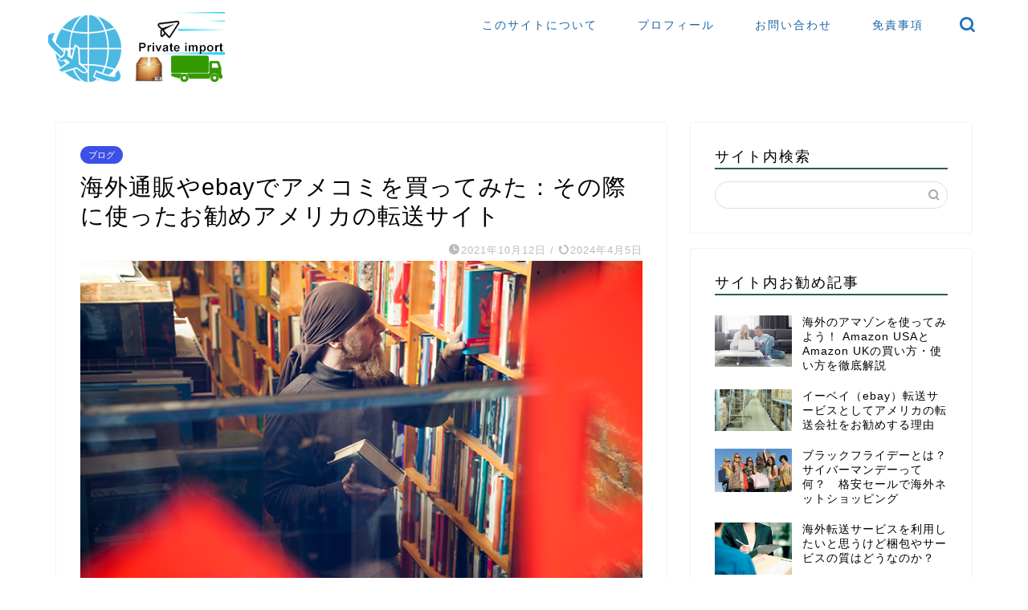

--- FILE ---
content_type: text/html; charset=UTF-8
request_url: https://skillmax-music.com/blog/american-comic-import-opas/
body_size: 26920
content:
<!DOCTYPE html>
<html lang="ja">
<head prefix="og: http://ogp.me/ns# fb: http://ogp.me/ns/fb# article: http://ogp.me/ns/article#">
<meta charset="utf-8">
<meta http-equiv="X-UA-Compatible" content="IE=edge">
<meta name="viewport" content="width=device-width, initial-scale=1">
<!-- ここからOGP -->
<meta property="og:type" content="blog">
			<meta property="og:title" content="海外通販やebayでアメコミを買ってみた：その際に使ったお勧めアメリカの転送サイト｜個人輸入・海外転送サービスの歩き方">
		<meta property="og:url" content="https://skillmax-music.com/blog/american-comic-import-opas/">
			<meta property="og:description" content="転送サイト OPASでアメリカの書店からアメコミ（英語漫画本）を購入してみた 今回は、海外通販でアメコミを買う方法と、そ">
						<meta property="og:image" content="https://skillmax-music.com/wp-content/uploads/2021/10/american-comics-import-shooping.jpg">
	<meta property="og:site_name" content="個人輸入・海外転送サービスの歩き方">
<meta property="fb:admins" content="">
<meta name="twitter:card" content="summary">
<!-- ここまでOGP --> 

<meta name="description" content="転送サイト OPASでアメリカの書店からアメコミ（英語漫画本）を購入してみた 今回は、海外通販でアメコミを買う方法と、そ">
<link rel="canonical" href="https://skillmax-music.com/blog/american-comic-import-opas/">
<title>海外通販やebayでアメコミを買ってみた：その際に使ったお勧めアメリカの転送サイト | 個人輸入・海外転送サービスの歩き方</title>

		<!-- All in One SEO 4.9.3 - aioseo.com -->
	<meta name="description" content="転送サイト OPASでアメリカの書店からアメコミ（英語漫画本）を購入してみた Powell&#039;s Books S" />
	<meta name="robots" content="max-image-preview:large" />
	<meta name="author" content="masa"/>
	<link rel="canonical" href="https://skillmax-music.com/blog/american-comic-import-opas/" />
	<meta name="generator" content="All in One SEO (AIOSEO) 4.9.3" />
		<script type="application/ld+json" class="aioseo-schema">
			{"@context":"https:\/\/schema.org","@graph":[{"@type":"Article","@id":"https:\/\/skillmax-music.com\/blog\/american-comic-import-opas\/#article","name":"\u6d77\u5916\u901a\u8ca9\u3084ebay\u3067\u30a2\u30e1\u30b3\u30df\u3092\u8cb7\u3063\u3066\u307f\u305f\uff1a\u305d\u306e\u969b\u306b\u4f7f\u3063\u305f\u304a\u52e7\u3081\u30a2\u30e1\u30ea\u30ab\u306e\u8ee2\u9001\u30b5\u30a4\u30c8 | \u500b\u4eba\u8f38\u5165\u30fb\u6d77\u5916\u8ee2\u9001\u30b5\u30fc\u30d3\u30b9\u306e\u6b69\u304d\u65b9","headline":"\u6d77\u5916\u901a\u8ca9\u3084ebay\u3067\u30a2\u30e1\u30b3\u30df\u3092\u8cb7\u3063\u3066\u307f\u305f\uff1a\u305d\u306e\u969b\u306b\u4f7f\u3063\u305f\u304a\u52e7\u3081\u30a2\u30e1\u30ea\u30ab\u306e\u8ee2\u9001\u30b5\u30a4\u30c8","author":{"@id":"https:\/\/skillmax-music.com\/author\/masa\/#author"},"publisher":{"@id":"https:\/\/skillmax-music.com\/#organization"},"image":{"@type":"ImageObject","url":"https:\/\/skillmax-music.com\/wp-content\/uploads\/2021\/10\/american-comics-import-shooping.jpg","width":760,"height":507,"caption":"\u6d77\u5916\u901a\u8ca9\u3084ebay\u3067\u30a2\u30e1\u30b3\u30df\u3092\u8cb7\u3063\u3066\u307f\u305f\uff1a\u305d\u306e\u969b\u306b\u4f7f\u3063\u305f\u304a\u52e7\u3081\u30a2\u30e1\u30ea\u30ab\u306e\u8ee2\u9001\u30b5\u30a4\u30c8"},"datePublished":"2021-10-12T23:07:27+09:00","dateModified":"2024-04-05T12:00:02+09:00","inLanguage":"ja","mainEntityOfPage":{"@id":"https:\/\/skillmax-music.com\/blog\/american-comic-import-opas\/#webpage"},"isPartOf":{"@id":"https:\/\/skillmax-music.com\/blog\/american-comic-import-opas\/#webpage"},"articleSection":"\u30d6\u30ed\u30b0"},{"@type":"BreadcrumbList","@id":"https:\/\/skillmax-music.com\/blog\/american-comic-import-opas\/#breadcrumblist","itemListElement":[{"@type":"ListItem","@id":"https:\/\/skillmax-music.com#listItem","position":1,"name":"\u30db\u30fc\u30e0","item":"https:\/\/skillmax-music.com","nextItem":{"@type":"ListItem","@id":"https:\/\/skillmax-music.com\/category\/blog\/#listItem","name":"\u30d6\u30ed\u30b0"}},{"@type":"ListItem","@id":"https:\/\/skillmax-music.com\/category\/blog\/#listItem","position":2,"name":"\u30d6\u30ed\u30b0","item":"https:\/\/skillmax-music.com\/category\/blog\/","nextItem":{"@type":"ListItem","@id":"https:\/\/skillmax-music.com\/blog\/american-comic-import-opas\/#listItem","name":"\u6d77\u5916\u901a\u8ca9\u3084ebay\u3067\u30a2\u30e1\u30b3\u30df\u3092\u8cb7\u3063\u3066\u307f\u305f\uff1a\u305d\u306e\u969b\u306b\u4f7f\u3063\u305f\u304a\u52e7\u3081\u30a2\u30e1\u30ea\u30ab\u306e\u8ee2\u9001\u30b5\u30a4\u30c8"},"previousItem":{"@type":"ListItem","@id":"https:\/\/skillmax-music.com#listItem","name":"\u30db\u30fc\u30e0"}},{"@type":"ListItem","@id":"https:\/\/skillmax-music.com\/blog\/american-comic-import-opas\/#listItem","position":3,"name":"\u6d77\u5916\u901a\u8ca9\u3084ebay\u3067\u30a2\u30e1\u30b3\u30df\u3092\u8cb7\u3063\u3066\u307f\u305f\uff1a\u305d\u306e\u969b\u306b\u4f7f\u3063\u305f\u304a\u52e7\u3081\u30a2\u30e1\u30ea\u30ab\u306e\u8ee2\u9001\u30b5\u30a4\u30c8","previousItem":{"@type":"ListItem","@id":"https:\/\/skillmax-music.com\/category\/blog\/#listItem","name":"\u30d6\u30ed\u30b0"}}]},{"@type":"Organization","@id":"https:\/\/skillmax-music.com\/#organization","name":"\u500b\u4eba\u8f38\u5165\u30fb\u6d77\u5916\u8ee2\u9001\u30b5\u30fc\u30d3\u30b9\u306e\u6b69\u304d\u65b9","description":"\u6d77\u5916\u8ee2\u9001\u30b5\u30fc\u30d3\u30b9\u6bd4\u8f03\u3001\u6d77\u5916\u500b\u4eba\u8f38\u5165\u3001\u6d77\u5916\u901a\u8ca9\u30fb\u6d77\u5916\u30cd\u30c3\u30c8\u30b7\u30e7\u30c3\u30d4\u30f3\u30b0\u3092\u3059\u308b\u969b\u306b\u4fbf\u5229\u306a\u6d77\u5916\u8ee2\u9001\u30b5\u30fc\u30d3\u30b9\u304a\u3059\u3059\u3081\u3092\u7d39\u4ecb\u3057\u3066\u3044\u307e\u3059","url":"https:\/\/skillmax-music.com\/"},{"@type":"Person","@id":"https:\/\/skillmax-music.com\/author\/masa\/#author","url":"https:\/\/skillmax-music.com\/author\/masa\/","name":"masa","image":{"@type":"ImageObject","@id":"https:\/\/skillmax-music.com\/blog\/american-comic-import-opas\/#authorImage","url":"https:\/\/secure.gravatar.com\/avatar\/bee63d1b740f55db06996432fbc5310ec2544fdd9e23051f0dbff52515dc0bb3?s=96&d=mm&r=g","width":96,"height":96,"caption":"masa"}},{"@type":"WebPage","@id":"https:\/\/skillmax-music.com\/blog\/american-comic-import-opas\/#webpage","url":"https:\/\/skillmax-music.com\/blog\/american-comic-import-opas\/","name":"\u6d77\u5916\u901a\u8ca9\u3084ebay\u3067\u30a2\u30e1\u30b3\u30df\u3092\u8cb7\u3063\u3066\u307f\u305f\uff1a\u305d\u306e\u969b\u306b\u4f7f\u3063\u305f\u304a\u52e7\u3081\u30a2\u30e1\u30ea\u30ab\u306e\u8ee2\u9001\u30b5\u30a4\u30c8 | \u500b\u4eba\u8f38\u5165\u30fb\u6d77\u5916\u8ee2\u9001\u30b5\u30fc\u30d3\u30b9\u306e\u6b69\u304d\u65b9","description":"\u8ee2\u9001\u30b5\u30a4\u30c8 OPAS\u3067\u30a2\u30e1\u30ea\u30ab\u306e\u66f8\u5e97\u304b\u3089\u30a2\u30e1\u30b3\u30df\uff08\u82f1\u8a9e\u6f2b\u753b\u672c\uff09\u3092\u8cfc\u5165\u3057\u3066\u307f\u305f Powell's Books S","inLanguage":"ja","isPartOf":{"@id":"https:\/\/skillmax-music.com\/#website"},"breadcrumb":{"@id":"https:\/\/skillmax-music.com\/blog\/american-comic-import-opas\/#breadcrumblist"},"author":{"@id":"https:\/\/skillmax-music.com\/author\/masa\/#author"},"creator":{"@id":"https:\/\/skillmax-music.com\/author\/masa\/#author"},"image":{"@type":"ImageObject","url":"https:\/\/skillmax-music.com\/wp-content\/uploads\/2021\/10\/american-comics-import-shooping.jpg","@id":"https:\/\/skillmax-music.com\/blog\/american-comic-import-opas\/#mainImage","width":760,"height":507,"caption":"\u6d77\u5916\u901a\u8ca9\u3084ebay\u3067\u30a2\u30e1\u30b3\u30df\u3092\u8cb7\u3063\u3066\u307f\u305f\uff1a\u305d\u306e\u969b\u306b\u4f7f\u3063\u305f\u304a\u52e7\u3081\u30a2\u30e1\u30ea\u30ab\u306e\u8ee2\u9001\u30b5\u30a4\u30c8"},"primaryImageOfPage":{"@id":"https:\/\/skillmax-music.com\/blog\/american-comic-import-opas\/#mainImage"},"datePublished":"2021-10-12T23:07:27+09:00","dateModified":"2024-04-05T12:00:02+09:00"},{"@type":"WebSite","@id":"https:\/\/skillmax-music.com\/#website","url":"https:\/\/skillmax-music.com\/","name":"\u500b\u4eba\u8f38\u5165\u30fb\u6d77\u5916\u8ee2\u9001\u30b5\u30fc\u30d3\u30b9\u306e\u6b69\u304d\u65b9","description":"\u6d77\u5916\u8ee2\u9001\u30b5\u30fc\u30d3\u30b9\u6bd4\u8f03\u3001\u6d77\u5916\u500b\u4eba\u8f38\u5165\u3001\u6d77\u5916\u901a\u8ca9\u30fb\u6d77\u5916\u30cd\u30c3\u30c8\u30b7\u30e7\u30c3\u30d4\u30f3\u30b0\u3092\u3059\u308b\u969b\u306b\u4fbf\u5229\u306a\u6d77\u5916\u8ee2\u9001\u30b5\u30fc\u30d3\u30b9\u304a\u3059\u3059\u3081\u3092\u7d39\u4ecb\u3057\u3066\u3044\u307e\u3059","inLanguage":"ja","publisher":{"@id":"https:\/\/skillmax-music.com\/#organization"}}]}
		</script>
		<!-- All in One SEO -->

<link rel='dns-prefetch' href='//cdnjs.cloudflare.com' />
<link rel='dns-prefetch' href='//use.fontawesome.com' />
<link rel="alternate" type="application/rss+xml" title="個人輸入・海外転送サービスの歩き方 &raquo; フィード" href="https://skillmax-music.com/feed/" />
<link rel="alternate" type="application/rss+xml" title="個人輸入・海外転送サービスの歩き方 &raquo; コメントフィード" href="https://skillmax-music.com/comments/feed/" />
<script type="text/javascript" id="wpp-js" src="https://skillmax-music.com/wp-content/plugins/wordpress-popular-posts/assets/js/wpp.min.js?ver=7.3.6" data-sampling="0" data-sampling-rate="100" data-api-url="https://skillmax-music.com/wp-json/wordpress-popular-posts" data-post-id="1003" data-token="34a6231ae7" data-lang="0" data-debug="0"></script>
<link rel="alternate" type="application/rss+xml" title="個人輸入・海外転送サービスの歩き方 &raquo; 海外通販やebayでアメコミを買ってみた：その際に使ったお勧めアメリカの転送サイト のコメントのフィード" href="https://skillmax-music.com/blog/american-comic-import-opas/feed/" />
<link rel="alternate" title="oEmbed (JSON)" type="application/json+oembed" href="https://skillmax-music.com/wp-json/oembed/1.0/embed?url=https%3A%2F%2Fskillmax-music.com%2Fblog%2Famerican-comic-import-opas%2F" />
<link rel="alternate" title="oEmbed (XML)" type="text/xml+oembed" href="https://skillmax-music.com/wp-json/oembed/1.0/embed?url=https%3A%2F%2Fskillmax-music.com%2Fblog%2Famerican-comic-import-opas%2F&#038;format=xml" />
<style id='wp-img-auto-sizes-contain-inline-css' type='text/css'>
img:is([sizes=auto i],[sizes^="auto," i]){contain-intrinsic-size:3000px 1500px}
/*# sourceURL=wp-img-auto-sizes-contain-inline-css */
</style>
<style id='wp-emoji-styles-inline-css' type='text/css'>

	img.wp-smiley, img.emoji {
		display: inline !important;
		border: none !important;
		box-shadow: none !important;
		height: 1em !important;
		width: 1em !important;
		margin: 0 0.07em !important;
		vertical-align: -0.1em !important;
		background: none !important;
		padding: 0 !important;
	}
/*# sourceURL=wp-emoji-styles-inline-css */
</style>
<style id='wp-block-library-inline-css' type='text/css'>
:root{--wp-block-synced-color:#7a00df;--wp-block-synced-color--rgb:122,0,223;--wp-bound-block-color:var(--wp-block-synced-color);--wp-editor-canvas-background:#ddd;--wp-admin-theme-color:#007cba;--wp-admin-theme-color--rgb:0,124,186;--wp-admin-theme-color-darker-10:#006ba1;--wp-admin-theme-color-darker-10--rgb:0,107,160.5;--wp-admin-theme-color-darker-20:#005a87;--wp-admin-theme-color-darker-20--rgb:0,90,135;--wp-admin-border-width-focus:2px}@media (min-resolution:192dpi){:root{--wp-admin-border-width-focus:1.5px}}.wp-element-button{cursor:pointer}:root .has-very-light-gray-background-color{background-color:#eee}:root .has-very-dark-gray-background-color{background-color:#313131}:root .has-very-light-gray-color{color:#eee}:root .has-very-dark-gray-color{color:#313131}:root .has-vivid-green-cyan-to-vivid-cyan-blue-gradient-background{background:linear-gradient(135deg,#00d084,#0693e3)}:root .has-purple-crush-gradient-background{background:linear-gradient(135deg,#34e2e4,#4721fb 50%,#ab1dfe)}:root .has-hazy-dawn-gradient-background{background:linear-gradient(135deg,#faaca8,#dad0ec)}:root .has-subdued-olive-gradient-background{background:linear-gradient(135deg,#fafae1,#67a671)}:root .has-atomic-cream-gradient-background{background:linear-gradient(135deg,#fdd79a,#004a59)}:root .has-nightshade-gradient-background{background:linear-gradient(135deg,#330968,#31cdcf)}:root .has-midnight-gradient-background{background:linear-gradient(135deg,#020381,#2874fc)}:root{--wp--preset--font-size--normal:16px;--wp--preset--font-size--huge:42px}.has-regular-font-size{font-size:1em}.has-larger-font-size{font-size:2.625em}.has-normal-font-size{font-size:var(--wp--preset--font-size--normal)}.has-huge-font-size{font-size:var(--wp--preset--font-size--huge)}.has-text-align-center{text-align:center}.has-text-align-left{text-align:left}.has-text-align-right{text-align:right}.has-fit-text{white-space:nowrap!important}#end-resizable-editor-section{display:none}.aligncenter{clear:both}.items-justified-left{justify-content:flex-start}.items-justified-center{justify-content:center}.items-justified-right{justify-content:flex-end}.items-justified-space-between{justify-content:space-between}.screen-reader-text{border:0;clip-path:inset(50%);height:1px;margin:-1px;overflow:hidden;padding:0;position:absolute;width:1px;word-wrap:normal!important}.screen-reader-text:focus{background-color:#ddd;clip-path:none;color:#444;display:block;font-size:1em;height:auto;left:5px;line-height:normal;padding:15px 23px 14px;text-decoration:none;top:5px;width:auto;z-index:100000}html :where(.has-border-color){border-style:solid}html :where([style*=border-top-color]){border-top-style:solid}html :where([style*=border-right-color]){border-right-style:solid}html :where([style*=border-bottom-color]){border-bottom-style:solid}html :where([style*=border-left-color]){border-left-style:solid}html :where([style*=border-width]){border-style:solid}html :where([style*=border-top-width]){border-top-style:solid}html :where([style*=border-right-width]){border-right-style:solid}html :where([style*=border-bottom-width]){border-bottom-style:solid}html :where([style*=border-left-width]){border-left-style:solid}html :where(img[class*=wp-image-]){height:auto;max-width:100%}:where(figure){margin:0 0 1em}html :where(.is-position-sticky){--wp-admin--admin-bar--position-offset:var(--wp-admin--admin-bar--height,0px)}@media screen and (max-width:600px){html :where(.is-position-sticky){--wp-admin--admin-bar--position-offset:0px}}

/*# sourceURL=wp-block-library-inline-css */
</style><style id='wp-block-heading-inline-css' type='text/css'>
h1:where(.wp-block-heading).has-background,h2:where(.wp-block-heading).has-background,h3:where(.wp-block-heading).has-background,h4:where(.wp-block-heading).has-background,h5:where(.wp-block-heading).has-background,h6:where(.wp-block-heading).has-background{padding:1.25em 2.375em}h1.has-text-align-left[style*=writing-mode]:where([style*=vertical-lr]),h1.has-text-align-right[style*=writing-mode]:where([style*=vertical-rl]),h2.has-text-align-left[style*=writing-mode]:where([style*=vertical-lr]),h2.has-text-align-right[style*=writing-mode]:where([style*=vertical-rl]),h3.has-text-align-left[style*=writing-mode]:where([style*=vertical-lr]),h3.has-text-align-right[style*=writing-mode]:where([style*=vertical-rl]),h4.has-text-align-left[style*=writing-mode]:where([style*=vertical-lr]),h4.has-text-align-right[style*=writing-mode]:where([style*=vertical-rl]),h5.has-text-align-left[style*=writing-mode]:where([style*=vertical-lr]),h5.has-text-align-right[style*=writing-mode]:where([style*=vertical-rl]),h6.has-text-align-left[style*=writing-mode]:where([style*=vertical-lr]),h6.has-text-align-right[style*=writing-mode]:where([style*=vertical-rl]){rotate:180deg}
/*# sourceURL=https://skillmax-music.com/wp-includes/blocks/heading/style.min.css */
</style>
<style id='wp-block-image-inline-css' type='text/css'>
.wp-block-image>a,.wp-block-image>figure>a{display:inline-block}.wp-block-image img{box-sizing:border-box;height:auto;max-width:100%;vertical-align:bottom}@media not (prefers-reduced-motion){.wp-block-image img.hide{visibility:hidden}.wp-block-image img.show{animation:show-content-image .4s}}.wp-block-image[style*=border-radius] img,.wp-block-image[style*=border-radius]>a{border-radius:inherit}.wp-block-image.has-custom-border img{box-sizing:border-box}.wp-block-image.aligncenter{text-align:center}.wp-block-image.alignfull>a,.wp-block-image.alignwide>a{width:100%}.wp-block-image.alignfull img,.wp-block-image.alignwide img{height:auto;width:100%}.wp-block-image .aligncenter,.wp-block-image .alignleft,.wp-block-image .alignright,.wp-block-image.aligncenter,.wp-block-image.alignleft,.wp-block-image.alignright{display:table}.wp-block-image .aligncenter>figcaption,.wp-block-image .alignleft>figcaption,.wp-block-image .alignright>figcaption,.wp-block-image.aligncenter>figcaption,.wp-block-image.alignleft>figcaption,.wp-block-image.alignright>figcaption{caption-side:bottom;display:table-caption}.wp-block-image .alignleft{float:left;margin:.5em 1em .5em 0}.wp-block-image .alignright{float:right;margin:.5em 0 .5em 1em}.wp-block-image .aligncenter{margin-left:auto;margin-right:auto}.wp-block-image :where(figcaption){margin-bottom:1em;margin-top:.5em}.wp-block-image.is-style-circle-mask img{border-radius:9999px}@supports ((-webkit-mask-image:none) or (mask-image:none)) or (-webkit-mask-image:none){.wp-block-image.is-style-circle-mask img{border-radius:0;-webkit-mask-image:url('data:image/svg+xml;utf8,<svg viewBox="0 0 100 100" xmlns="http://www.w3.org/2000/svg"><circle cx="50" cy="50" r="50"/></svg>');mask-image:url('data:image/svg+xml;utf8,<svg viewBox="0 0 100 100" xmlns="http://www.w3.org/2000/svg"><circle cx="50" cy="50" r="50"/></svg>');mask-mode:alpha;-webkit-mask-position:center;mask-position:center;-webkit-mask-repeat:no-repeat;mask-repeat:no-repeat;-webkit-mask-size:contain;mask-size:contain}}:root :where(.wp-block-image.is-style-rounded img,.wp-block-image .is-style-rounded img){border-radius:9999px}.wp-block-image figure{margin:0}.wp-lightbox-container{display:flex;flex-direction:column;position:relative}.wp-lightbox-container img{cursor:zoom-in}.wp-lightbox-container img:hover+button{opacity:1}.wp-lightbox-container button{align-items:center;backdrop-filter:blur(16px) saturate(180%);background-color:#5a5a5a40;border:none;border-radius:4px;cursor:zoom-in;display:flex;height:20px;justify-content:center;opacity:0;padding:0;position:absolute;right:16px;text-align:center;top:16px;width:20px;z-index:100}@media not (prefers-reduced-motion){.wp-lightbox-container button{transition:opacity .2s ease}}.wp-lightbox-container button:focus-visible{outline:3px auto #5a5a5a40;outline:3px auto -webkit-focus-ring-color;outline-offset:3px}.wp-lightbox-container button:hover{cursor:pointer;opacity:1}.wp-lightbox-container button:focus{opacity:1}.wp-lightbox-container button:focus,.wp-lightbox-container button:hover,.wp-lightbox-container button:not(:hover):not(:active):not(.has-background){background-color:#5a5a5a40;border:none}.wp-lightbox-overlay{box-sizing:border-box;cursor:zoom-out;height:100vh;left:0;overflow:hidden;position:fixed;top:0;visibility:hidden;width:100%;z-index:100000}.wp-lightbox-overlay .close-button{align-items:center;cursor:pointer;display:flex;justify-content:center;min-height:40px;min-width:40px;padding:0;position:absolute;right:calc(env(safe-area-inset-right) + 16px);top:calc(env(safe-area-inset-top) + 16px);z-index:5000000}.wp-lightbox-overlay .close-button:focus,.wp-lightbox-overlay .close-button:hover,.wp-lightbox-overlay .close-button:not(:hover):not(:active):not(.has-background){background:none;border:none}.wp-lightbox-overlay .lightbox-image-container{height:var(--wp--lightbox-container-height);left:50%;overflow:hidden;position:absolute;top:50%;transform:translate(-50%,-50%);transform-origin:top left;width:var(--wp--lightbox-container-width);z-index:9999999999}.wp-lightbox-overlay .wp-block-image{align-items:center;box-sizing:border-box;display:flex;height:100%;justify-content:center;margin:0;position:relative;transform-origin:0 0;width:100%;z-index:3000000}.wp-lightbox-overlay .wp-block-image img{height:var(--wp--lightbox-image-height);min-height:var(--wp--lightbox-image-height);min-width:var(--wp--lightbox-image-width);width:var(--wp--lightbox-image-width)}.wp-lightbox-overlay .wp-block-image figcaption{display:none}.wp-lightbox-overlay button{background:none;border:none}.wp-lightbox-overlay .scrim{background-color:#fff;height:100%;opacity:.9;position:absolute;width:100%;z-index:2000000}.wp-lightbox-overlay.active{visibility:visible}@media not (prefers-reduced-motion){.wp-lightbox-overlay.active{animation:turn-on-visibility .25s both}.wp-lightbox-overlay.active img{animation:turn-on-visibility .35s both}.wp-lightbox-overlay.show-closing-animation:not(.active){animation:turn-off-visibility .35s both}.wp-lightbox-overlay.show-closing-animation:not(.active) img{animation:turn-off-visibility .25s both}.wp-lightbox-overlay.zoom.active{animation:none;opacity:1;visibility:visible}.wp-lightbox-overlay.zoom.active .lightbox-image-container{animation:lightbox-zoom-in .4s}.wp-lightbox-overlay.zoom.active .lightbox-image-container img{animation:none}.wp-lightbox-overlay.zoom.active .scrim{animation:turn-on-visibility .4s forwards}.wp-lightbox-overlay.zoom.show-closing-animation:not(.active){animation:none}.wp-lightbox-overlay.zoom.show-closing-animation:not(.active) .lightbox-image-container{animation:lightbox-zoom-out .4s}.wp-lightbox-overlay.zoom.show-closing-animation:not(.active) .lightbox-image-container img{animation:none}.wp-lightbox-overlay.zoom.show-closing-animation:not(.active) .scrim{animation:turn-off-visibility .4s forwards}}@keyframes show-content-image{0%{visibility:hidden}99%{visibility:hidden}to{visibility:visible}}@keyframes turn-on-visibility{0%{opacity:0}to{opacity:1}}@keyframes turn-off-visibility{0%{opacity:1;visibility:visible}99%{opacity:0;visibility:visible}to{opacity:0;visibility:hidden}}@keyframes lightbox-zoom-in{0%{transform:translate(calc((-100vw + var(--wp--lightbox-scrollbar-width))/2 + var(--wp--lightbox-initial-left-position)),calc(-50vh + var(--wp--lightbox-initial-top-position))) scale(var(--wp--lightbox-scale))}to{transform:translate(-50%,-50%) scale(1)}}@keyframes lightbox-zoom-out{0%{transform:translate(-50%,-50%) scale(1);visibility:visible}99%{visibility:visible}to{transform:translate(calc((-100vw + var(--wp--lightbox-scrollbar-width))/2 + var(--wp--lightbox-initial-left-position)),calc(-50vh + var(--wp--lightbox-initial-top-position))) scale(var(--wp--lightbox-scale));visibility:hidden}}
/*# sourceURL=https://skillmax-music.com/wp-includes/blocks/image/style.min.css */
</style>
<style id='wp-block-embed-inline-css' type='text/css'>
.wp-block-embed.alignleft,.wp-block-embed.alignright,.wp-block[data-align=left]>[data-type="core/embed"],.wp-block[data-align=right]>[data-type="core/embed"]{max-width:360px;width:100%}.wp-block-embed.alignleft .wp-block-embed__wrapper,.wp-block-embed.alignright .wp-block-embed__wrapper,.wp-block[data-align=left]>[data-type="core/embed"] .wp-block-embed__wrapper,.wp-block[data-align=right]>[data-type="core/embed"] .wp-block-embed__wrapper{min-width:280px}.wp-block-cover .wp-block-embed{min-height:240px;min-width:320px}.wp-block-embed{overflow-wrap:break-word}.wp-block-embed :where(figcaption){margin-bottom:1em;margin-top:.5em}.wp-block-embed iframe{max-width:100%}.wp-block-embed__wrapper{position:relative}.wp-embed-responsive .wp-has-aspect-ratio .wp-block-embed__wrapper:before{content:"";display:block;padding-top:50%}.wp-embed-responsive .wp-has-aspect-ratio iframe{bottom:0;height:100%;left:0;position:absolute;right:0;top:0;width:100%}.wp-embed-responsive .wp-embed-aspect-21-9 .wp-block-embed__wrapper:before{padding-top:42.85%}.wp-embed-responsive .wp-embed-aspect-18-9 .wp-block-embed__wrapper:before{padding-top:50%}.wp-embed-responsive .wp-embed-aspect-16-9 .wp-block-embed__wrapper:before{padding-top:56.25%}.wp-embed-responsive .wp-embed-aspect-4-3 .wp-block-embed__wrapper:before{padding-top:75%}.wp-embed-responsive .wp-embed-aspect-1-1 .wp-block-embed__wrapper:before{padding-top:100%}.wp-embed-responsive .wp-embed-aspect-9-16 .wp-block-embed__wrapper:before{padding-top:177.77%}.wp-embed-responsive .wp-embed-aspect-1-2 .wp-block-embed__wrapper:before{padding-top:200%}
/*# sourceURL=https://skillmax-music.com/wp-includes/blocks/embed/style.min.css */
</style>
<style id='wp-block-paragraph-inline-css' type='text/css'>
.is-small-text{font-size:.875em}.is-regular-text{font-size:1em}.is-large-text{font-size:2.25em}.is-larger-text{font-size:3em}.has-drop-cap:not(:focus):first-letter{float:left;font-size:8.4em;font-style:normal;font-weight:100;line-height:.68;margin:.05em .1em 0 0;text-transform:uppercase}body.rtl .has-drop-cap:not(:focus):first-letter{float:none;margin-left:.1em}p.has-drop-cap.has-background{overflow:hidden}:root :where(p.has-background){padding:1.25em 2.375em}:where(p.has-text-color:not(.has-link-color)) a{color:inherit}p.has-text-align-left[style*="writing-mode:vertical-lr"],p.has-text-align-right[style*="writing-mode:vertical-rl"]{rotate:180deg}
/*# sourceURL=https://skillmax-music.com/wp-includes/blocks/paragraph/style.min.css */
</style>
<style id='global-styles-inline-css' type='text/css'>
:root{--wp--preset--aspect-ratio--square: 1;--wp--preset--aspect-ratio--4-3: 4/3;--wp--preset--aspect-ratio--3-4: 3/4;--wp--preset--aspect-ratio--3-2: 3/2;--wp--preset--aspect-ratio--2-3: 2/3;--wp--preset--aspect-ratio--16-9: 16/9;--wp--preset--aspect-ratio--9-16: 9/16;--wp--preset--color--black: #000000;--wp--preset--color--cyan-bluish-gray: #abb8c3;--wp--preset--color--white: #ffffff;--wp--preset--color--pale-pink: #f78da7;--wp--preset--color--vivid-red: #cf2e2e;--wp--preset--color--luminous-vivid-orange: #ff6900;--wp--preset--color--luminous-vivid-amber: #fcb900;--wp--preset--color--light-green-cyan: #7bdcb5;--wp--preset--color--vivid-green-cyan: #00d084;--wp--preset--color--pale-cyan-blue: #8ed1fc;--wp--preset--color--vivid-cyan-blue: #0693e3;--wp--preset--color--vivid-purple: #9b51e0;--wp--preset--gradient--vivid-cyan-blue-to-vivid-purple: linear-gradient(135deg,rgb(6,147,227) 0%,rgb(155,81,224) 100%);--wp--preset--gradient--light-green-cyan-to-vivid-green-cyan: linear-gradient(135deg,rgb(122,220,180) 0%,rgb(0,208,130) 100%);--wp--preset--gradient--luminous-vivid-amber-to-luminous-vivid-orange: linear-gradient(135deg,rgb(252,185,0) 0%,rgb(255,105,0) 100%);--wp--preset--gradient--luminous-vivid-orange-to-vivid-red: linear-gradient(135deg,rgb(255,105,0) 0%,rgb(207,46,46) 100%);--wp--preset--gradient--very-light-gray-to-cyan-bluish-gray: linear-gradient(135deg,rgb(238,238,238) 0%,rgb(169,184,195) 100%);--wp--preset--gradient--cool-to-warm-spectrum: linear-gradient(135deg,rgb(74,234,220) 0%,rgb(151,120,209) 20%,rgb(207,42,186) 40%,rgb(238,44,130) 60%,rgb(251,105,98) 80%,rgb(254,248,76) 100%);--wp--preset--gradient--blush-light-purple: linear-gradient(135deg,rgb(255,206,236) 0%,rgb(152,150,240) 100%);--wp--preset--gradient--blush-bordeaux: linear-gradient(135deg,rgb(254,205,165) 0%,rgb(254,45,45) 50%,rgb(107,0,62) 100%);--wp--preset--gradient--luminous-dusk: linear-gradient(135deg,rgb(255,203,112) 0%,rgb(199,81,192) 50%,rgb(65,88,208) 100%);--wp--preset--gradient--pale-ocean: linear-gradient(135deg,rgb(255,245,203) 0%,rgb(182,227,212) 50%,rgb(51,167,181) 100%);--wp--preset--gradient--electric-grass: linear-gradient(135deg,rgb(202,248,128) 0%,rgb(113,206,126) 100%);--wp--preset--gradient--midnight: linear-gradient(135deg,rgb(2,3,129) 0%,rgb(40,116,252) 100%);--wp--preset--font-size--small: 13px;--wp--preset--font-size--medium: 20px;--wp--preset--font-size--large: 36px;--wp--preset--font-size--x-large: 42px;--wp--preset--spacing--20: 0.44rem;--wp--preset--spacing--30: 0.67rem;--wp--preset--spacing--40: 1rem;--wp--preset--spacing--50: 1.5rem;--wp--preset--spacing--60: 2.25rem;--wp--preset--spacing--70: 3.38rem;--wp--preset--spacing--80: 5.06rem;--wp--preset--shadow--natural: 6px 6px 9px rgba(0, 0, 0, 0.2);--wp--preset--shadow--deep: 12px 12px 50px rgba(0, 0, 0, 0.4);--wp--preset--shadow--sharp: 6px 6px 0px rgba(0, 0, 0, 0.2);--wp--preset--shadow--outlined: 6px 6px 0px -3px rgb(255, 255, 255), 6px 6px rgb(0, 0, 0);--wp--preset--shadow--crisp: 6px 6px 0px rgb(0, 0, 0);}:where(.is-layout-flex){gap: 0.5em;}:where(.is-layout-grid){gap: 0.5em;}body .is-layout-flex{display: flex;}.is-layout-flex{flex-wrap: wrap;align-items: center;}.is-layout-flex > :is(*, div){margin: 0;}body .is-layout-grid{display: grid;}.is-layout-grid > :is(*, div){margin: 0;}:where(.wp-block-columns.is-layout-flex){gap: 2em;}:where(.wp-block-columns.is-layout-grid){gap: 2em;}:where(.wp-block-post-template.is-layout-flex){gap: 1.25em;}:where(.wp-block-post-template.is-layout-grid){gap: 1.25em;}.has-black-color{color: var(--wp--preset--color--black) !important;}.has-cyan-bluish-gray-color{color: var(--wp--preset--color--cyan-bluish-gray) !important;}.has-white-color{color: var(--wp--preset--color--white) !important;}.has-pale-pink-color{color: var(--wp--preset--color--pale-pink) !important;}.has-vivid-red-color{color: var(--wp--preset--color--vivid-red) !important;}.has-luminous-vivid-orange-color{color: var(--wp--preset--color--luminous-vivid-orange) !important;}.has-luminous-vivid-amber-color{color: var(--wp--preset--color--luminous-vivid-amber) !important;}.has-light-green-cyan-color{color: var(--wp--preset--color--light-green-cyan) !important;}.has-vivid-green-cyan-color{color: var(--wp--preset--color--vivid-green-cyan) !important;}.has-pale-cyan-blue-color{color: var(--wp--preset--color--pale-cyan-blue) !important;}.has-vivid-cyan-blue-color{color: var(--wp--preset--color--vivid-cyan-blue) !important;}.has-vivid-purple-color{color: var(--wp--preset--color--vivid-purple) !important;}.has-black-background-color{background-color: var(--wp--preset--color--black) !important;}.has-cyan-bluish-gray-background-color{background-color: var(--wp--preset--color--cyan-bluish-gray) !important;}.has-white-background-color{background-color: var(--wp--preset--color--white) !important;}.has-pale-pink-background-color{background-color: var(--wp--preset--color--pale-pink) !important;}.has-vivid-red-background-color{background-color: var(--wp--preset--color--vivid-red) !important;}.has-luminous-vivid-orange-background-color{background-color: var(--wp--preset--color--luminous-vivid-orange) !important;}.has-luminous-vivid-amber-background-color{background-color: var(--wp--preset--color--luminous-vivid-amber) !important;}.has-light-green-cyan-background-color{background-color: var(--wp--preset--color--light-green-cyan) !important;}.has-vivid-green-cyan-background-color{background-color: var(--wp--preset--color--vivid-green-cyan) !important;}.has-pale-cyan-blue-background-color{background-color: var(--wp--preset--color--pale-cyan-blue) !important;}.has-vivid-cyan-blue-background-color{background-color: var(--wp--preset--color--vivid-cyan-blue) !important;}.has-vivid-purple-background-color{background-color: var(--wp--preset--color--vivid-purple) !important;}.has-black-border-color{border-color: var(--wp--preset--color--black) !important;}.has-cyan-bluish-gray-border-color{border-color: var(--wp--preset--color--cyan-bluish-gray) !important;}.has-white-border-color{border-color: var(--wp--preset--color--white) !important;}.has-pale-pink-border-color{border-color: var(--wp--preset--color--pale-pink) !important;}.has-vivid-red-border-color{border-color: var(--wp--preset--color--vivid-red) !important;}.has-luminous-vivid-orange-border-color{border-color: var(--wp--preset--color--luminous-vivid-orange) !important;}.has-luminous-vivid-amber-border-color{border-color: var(--wp--preset--color--luminous-vivid-amber) !important;}.has-light-green-cyan-border-color{border-color: var(--wp--preset--color--light-green-cyan) !important;}.has-vivid-green-cyan-border-color{border-color: var(--wp--preset--color--vivid-green-cyan) !important;}.has-pale-cyan-blue-border-color{border-color: var(--wp--preset--color--pale-cyan-blue) !important;}.has-vivid-cyan-blue-border-color{border-color: var(--wp--preset--color--vivid-cyan-blue) !important;}.has-vivid-purple-border-color{border-color: var(--wp--preset--color--vivid-purple) !important;}.has-vivid-cyan-blue-to-vivid-purple-gradient-background{background: var(--wp--preset--gradient--vivid-cyan-blue-to-vivid-purple) !important;}.has-light-green-cyan-to-vivid-green-cyan-gradient-background{background: var(--wp--preset--gradient--light-green-cyan-to-vivid-green-cyan) !important;}.has-luminous-vivid-amber-to-luminous-vivid-orange-gradient-background{background: var(--wp--preset--gradient--luminous-vivid-amber-to-luminous-vivid-orange) !important;}.has-luminous-vivid-orange-to-vivid-red-gradient-background{background: var(--wp--preset--gradient--luminous-vivid-orange-to-vivid-red) !important;}.has-very-light-gray-to-cyan-bluish-gray-gradient-background{background: var(--wp--preset--gradient--very-light-gray-to-cyan-bluish-gray) !important;}.has-cool-to-warm-spectrum-gradient-background{background: var(--wp--preset--gradient--cool-to-warm-spectrum) !important;}.has-blush-light-purple-gradient-background{background: var(--wp--preset--gradient--blush-light-purple) !important;}.has-blush-bordeaux-gradient-background{background: var(--wp--preset--gradient--blush-bordeaux) !important;}.has-luminous-dusk-gradient-background{background: var(--wp--preset--gradient--luminous-dusk) !important;}.has-pale-ocean-gradient-background{background: var(--wp--preset--gradient--pale-ocean) !important;}.has-electric-grass-gradient-background{background: var(--wp--preset--gradient--electric-grass) !important;}.has-midnight-gradient-background{background: var(--wp--preset--gradient--midnight) !important;}.has-small-font-size{font-size: var(--wp--preset--font-size--small) !important;}.has-medium-font-size{font-size: var(--wp--preset--font-size--medium) !important;}.has-large-font-size{font-size: var(--wp--preset--font-size--large) !important;}.has-x-large-font-size{font-size: var(--wp--preset--font-size--x-large) !important;}
/*# sourceURL=global-styles-inline-css */
</style>

<style id='classic-theme-styles-inline-css' type='text/css'>
/*! This file is auto-generated */
.wp-block-button__link{color:#fff;background-color:#32373c;border-radius:9999px;box-shadow:none;text-decoration:none;padding:calc(.667em + 2px) calc(1.333em + 2px);font-size:1.125em}.wp-block-file__button{background:#32373c;color:#fff;text-decoration:none}
/*# sourceURL=/wp-includes/css/classic-themes.min.css */
</style>
<link rel='stylesheet' id='contact-form-7-css' href='https://skillmax-music.com/wp-content/plugins/contact-form-7/includes/css/styles.css?ver=6.1.4' type='text/css' media='all' />
<link rel='stylesheet' id='wordpress-popular-posts-css-css' href='https://skillmax-music.com/wp-content/plugins/wordpress-popular-posts/assets/css/wpp.css?ver=7.3.6' type='text/css' media='all' />
<link rel='stylesheet' id='parent-style-css' href='https://skillmax-music.com/wp-content/themes/jin/style.css?ver=6.9' type='text/css' media='all' />
<link rel='stylesheet' id='theme-style-css' href='https://skillmax-music.com/wp-content/themes/jin-child/style.css?ver=6.9' type='text/css' media='all' />
<link rel='stylesheet' id='fontawesome-style-css' href='https://use.fontawesome.com/releases/v5.6.3/css/all.css?ver=6.9' type='text/css' media='all' />
<link rel='stylesheet' id='swiper-style-css' href='https://cdnjs.cloudflare.com/ajax/libs/Swiper/4.0.7/css/swiper.min.css?ver=6.9' type='text/css' media='all' />
<script type="text/javascript" src="https://skillmax-music.com/wp-includes/js/jquery/jquery.min.js?ver=3.7.1" id="jquery-core-js"></script>
<script type="text/javascript" src="https://skillmax-music.com/wp-includes/js/jquery/jquery-migrate.min.js?ver=3.4.1" id="jquery-migrate-js"></script>
<link rel="https://api.w.org/" href="https://skillmax-music.com/wp-json/" /><link rel="alternate" title="JSON" type="application/json" href="https://skillmax-music.com/wp-json/wp/v2/posts/1003" /><link rel='shortlink' href='https://skillmax-music.com/?p=1003' />
            <style id="wpp-loading-animation-styles">@-webkit-keyframes bgslide{from{background-position-x:0}to{background-position-x:-200%}}@keyframes bgslide{from{background-position-x:0}to{background-position-x:-200%}}.wpp-widget-block-placeholder,.wpp-shortcode-placeholder{margin:0 auto;width:60px;height:3px;background:#dd3737;background:linear-gradient(90deg,#dd3737 0%,#571313 10%,#dd3737 100%);background-size:200% auto;border-radius:3px;-webkit-animation:bgslide 1s infinite linear;animation:bgslide 1s infinite linear}</style>
            	<style type="text/css">
		#wrapper {
			background-color: #fff;
			background-image: url();
					}

		.related-entry-headline-text span:before,
		#comment-title span:before,
		#reply-title span:before {
			background-color: #276343;
			border-color: #276343 !important;
		}

		#breadcrumb:after,
		#page-top a {
			background-color: #1e73be;
		}

		footer {
			background-color: #1e73be;
		}

		.footer-inner a,
		#copyright,
		#copyright-center {
			border-color: #fff !important;
			color: #fff !important;
		}

		#footer-widget-area {
			border-color: #fff !important;
		}

		.page-top-footer a {
			color: #1e73be !important;
		}

		#breadcrumb ul li,
		#breadcrumb ul li a {
			color: #1e73be !important;
		}

		body,
		a,
		a:link,
		a:visited,
		.my-profile,
		.widgettitle,
		.tabBtn-mag label {
			color: #000000;
		}

		a:hover {
			color: #0047a5;
		}

		.widget_nav_menu ul>li>a:before,
		.widget_categories ul>li>a:before,
		.widget_pages ul>li>a:before,
		.widget_recent_entries ul>li>a:before,
		.widget_archive ul>li>a:before,
		.widget_archive form:after,
		.widget_categories form:after,
		.widget_nav_menu ul>li>ul.sub-menu>li>a:before,
		.widget_categories ul>li>.children>li>a:before,
		.widget_pages ul>li>.children>li>a:before,
		.widget_nav_menu ul>li>ul.sub-menu>li>ul.sub-menu li>a:before,
		.widget_categories ul>li>.children>li>.children li>a:before,
		.widget_pages ul>li>.children>li>.children li>a:before {
			color: #276343;
		}

		.widget_nav_menu ul .sub-menu .sub-menu li a:before {
			background-color: #000000 !important;
		}

		.d--labeling-act-border {
			border-color: rgba(0, 0, 0, 0.18);
		}

		.c--labeling-act.d--labeling-act-solid {
			background-color: rgba(0, 0, 0, 0.06);
		}

		.a--labeling-act {
			color: rgba(0, 0, 0, 0.6);
		}

		.a--labeling-small-act span {
			background-color: rgba(0, 0, 0, 0.21);
		}

		.c--labeling-act.d--labeling-act-strong {
			background-color: rgba(0, 0, 0, 0.045);
		}

		.d--labeling-act-strong .a--labeling-act {
			color: rgba(0, 0, 0, 0.75);
		}


		footer .footer-widget,
		footer .footer-widget a,
		footer .footer-widget ul li,
		.footer-widget.widget_nav_menu ul>li>a:before,
		.footer-widget.widget_categories ul>li>a:before,
		.footer-widget.widget_recent_entries ul>li>a:before,
		.footer-widget.widget_pages ul>li>a:before,
		.footer-widget.widget_archive ul>li>a:before,
		footer .widget_tag_cloud .tagcloud a:before {
			color: #fff !important;
			border-color: #fff !important;
		}

		footer .footer-widget .widgettitle {
			color: #fff !important;
			border-color: #3c50e8 !important;
		}

		footer .widget_nav_menu ul .children .children li a:before,
		footer .widget_categories ul .children .children li a:before,
		footer .widget_nav_menu ul .sub-menu .sub-menu li a:before {
			background-color: #fff !important;
		}

		#drawernav a:hover,
		.post-list-title,
		#prev-next p,
		#toc_container .toc_list li a {
			color: #000000 !important;
		}

		#header-box {
			background-color: #ffffff;
		}

		@media (min-width: 768px) {

			#header-box .header-box10-bg:before,
			#header-box .header-box11-bg:before {
				border-radius: 2px;
			}
		}

		@media (min-width: 768px) {
			.top-image-meta {
				margin-top: calc(0px - 30px);
			}
		}

		@media (min-width: 1200px) {
			.top-image-meta {
				margin-top: calc(0px);
			}
		}

		.pickup-contents:before {
			background-color: #ffffff !important;
		}

		.main-image-text {
			color: #000000;
		}

		.main-image-text-sub {
			color: #555;
		}

		@media (min-width: 481px) {
			#site-info {
				padding-top: 15px !important;
				padding-bottom: 15px !important;
			}
		}

		#site-info span a {
			color: #000000 !important;
		}

		#headmenu .headsns .line a svg {
			fill: #1e73be !important;
		}

		#headmenu .headsns a,
		#headmenu {
			color: #1e73be !important;
			border-color: #1e73be !important;
		}

		.profile-follow .line-sns a svg {
			fill: #276343 !important;
		}

		.profile-follow .line-sns a:hover svg {
			fill: #3c50e8 !important;
		}

		.profile-follow a {
			color: #276343 !important;
			border-color: #276343 !important;
		}

		.profile-follow a:hover,
		#headmenu .headsns a:hover {
			color: #3c50e8 !important;
			border-color: #3c50e8 !important;
		}

		.search-box:hover {
			color: #3c50e8 !important;
			border-color: #3c50e8 !important;
		}

		#header #headmenu .headsns .line a:hover svg {
			fill: #3c50e8 !important;
		}

		.cps-icon-bar,
		#navtoggle:checked+.sp-menu-open .cps-icon-bar {
			background-color: #000000;
		}

		#nav-container {
			background-color: #ffffff;
		}

		.menu-box .menu-item svg {
			fill: #1a66a8;
		}

		#drawernav ul.menu-box>li>a,
		#drawernav2 ul.menu-box>li>a,
		#drawernav3 ul.menu-box>li>a,
		#drawernav4 ul.menu-box>li>a,
		#drawernav5 ul.menu-box>li>a,
		#drawernav ul.menu-box>li.menu-item-has-children:after,
		#drawernav2 ul.menu-box>li.menu-item-has-children:after,
		#drawernav3 ul.menu-box>li.menu-item-has-children:after,
		#drawernav4 ul.menu-box>li.menu-item-has-children:after,
		#drawernav5 ul.menu-box>li.menu-item-has-children:after {
			color: #1a66a8 !important;
		}

		#drawernav ul.menu-box li a,
		#drawernav2 ul.menu-box li a,
		#drawernav3 ul.menu-box li a,
		#drawernav4 ul.menu-box li a,
		#drawernav5 ul.menu-box li a {
			font-size: 14px !important;
		}

		#drawernav3 ul.menu-box>li {
			color: #000000 !important;
		}

		#drawernav4 .menu-box>.menu-item>a:after,
		#drawernav3 .menu-box>.menu-item>a:after,
		#drawernav .menu-box>.menu-item>a:after {
			background-color: #1a66a8 !important;
		}

		#drawernav2 .menu-box>.menu-item:hover,
		#drawernav5 .menu-box>.menu-item:hover {
			border-top-color: #276343 !important;
		}

		.cps-info-bar a {
			background-color: #ffcd44 !important;
		}

		@media (min-width: 768px) {
			.post-list-mag .post-list-item:not(:nth-child(2n)) {
				margin-right: 2.6%;
			}
		}

		@media (min-width: 768px) {

			#tab-1:checked~.tabBtn-mag li [for="tab-1"]:after,
			#tab-2:checked~.tabBtn-mag li [for="tab-2"]:after,
			#tab-3:checked~.tabBtn-mag li [for="tab-3"]:after,
			#tab-4:checked~.tabBtn-mag li [for="tab-4"]:after {
				border-top-color: #276343 !important;
			}

			.tabBtn-mag label {
				border-bottom-color: #276343 !important;
			}
		}

		#tab-1:checked~.tabBtn-mag li [for="tab-1"],
		#tab-2:checked~.tabBtn-mag li [for="tab-2"],
		#tab-3:checked~.tabBtn-mag li [for="tab-3"],
		#tab-4:checked~.tabBtn-mag li [for="tab-4"],
		#prev-next a.next:after,
		#prev-next a.prev:after,
		.more-cat-button a:hover span:before {
			background-color: #276343 !important;
		}


		.swiper-slide .post-list-cat,
		.post-list-mag .post-list-cat,
		.post-list-mag3col .post-list-cat,
		.post-list-mag-sp1col .post-list-cat,
		.swiper-pagination-bullet-active,
		.pickup-cat,
		.post-list .post-list-cat,
		#breadcrumb .bcHome a:hover span:before,
		.popular-item:nth-child(1) .pop-num,
		.popular-item:nth-child(2) .pop-num,
		.popular-item:nth-child(3) .pop-num {
			background-color: #3c50e8 !important;
		}

		.sidebar-btn a,
		.profile-sns-menu {
			background-color: #3c50e8 !important;
		}

		.sp-sns-menu a,
		.pickup-contents-box a:hover .pickup-title {
			border-color: #276343 !important;
			color: #276343 !important;
		}

		.pro-line svg {
			fill: #276343 !important;
		}

		.cps-post-cat a,
		.meta-cat,
		.popular-cat {
			background-color: #3c50e8 !important;
			border-color: #3c50e8 !important;
		}

		.tagicon,
		.tag-box a,
		#toc_container .toc_list>li,
		#toc_container .toc_title {
			color: #276343 !important;
		}

		.widget_tag_cloud a::before {
			color: #000000 !important;
		}

		.tag-box a,
		#toc_container:before {
			border-color: #276343 !important;
		}

		.cps-post-cat a:hover {
			color: #0047a5 !important;
		}

		.pagination li:not([class*="current"]) a:hover,
		.widget_tag_cloud a:hover {
			background-color: #276343 !important;
		}

		.pagination li:not([class*="current"]) a:hover {
			opacity: 0.5 !important;
		}

		.pagination li.current a {
			background-color: #276343 !important;
			border-color: #276343 !important;
		}

		.nextpage a:hover span {
			color: #276343 !important;
			border-color: #276343 !important;
		}

		.cta-content:before {
			background-color: #6FBFCA !important;
		}

		.cta-text,
		.info-title {
			color: #fff !important;
		}

		#footer-widget-area.footer_style1 .widgettitle {
			border-color: #3c50e8 !important;
		}

		.sidebar_style1 .widgettitle,
		.sidebar_style5 .widgettitle {
			border-color: #276343 !important;
		}

		.sidebar_style2 .widgettitle,
		.sidebar_style4 .widgettitle,
		.sidebar_style6 .widgettitle,
		#home-bottom-widget .widgettitle,
		#home-top-widget .widgettitle,
		#post-bottom-widget .widgettitle,
		#post-top-widget .widgettitle {
			background-color: #276343 !important;
		}

		#home-bottom-widget .widget_search .search-box input[type="submit"],
		#home-top-widget .widget_search .search-box input[type="submit"],
		#post-bottom-widget .widget_search .search-box input[type="submit"],
		#post-top-widget .widget_search .search-box input[type="submit"] {
			background-color: #3c50e8 !important;
		}

		.tn-logo-size {
			font-size: 100% !important;
		}

		@media (min-width: 481px) {
			.tn-logo-size img {
				width: calc(100%*0.5) !important;
			}
		}

		@media (min-width: 768px) {
			.tn-logo-size img {
				width: calc(100%*2.2) !important;
			}
		}

		@media (min-width: 1200px) {
			.tn-logo-size img {
				width: 100% !important;
			}
		}

		.sp-logo-size {
			font-size: 60% !important;
		}

		.sp-logo-size img {
			width: 60% !important;
		}

		.cps-post-main ul>li:before,
		.cps-post-main ol>li:before {
			background-color: #3c50e8 !important;
		}

		.profile-card .profile-title {
			background-color: #276343 !important;
		}

		.profile-card {
			border-color: #276343 !important;
		}

		.cps-post-main a {
			color: #1e73be;
		}

		.cps-post-main .marker {
			background: -webkit-linear-gradient(transparent 60%, #ffcedb 0%);
			background: linear-gradient(transparent 60%, #ffcedb 0%);
		}

		.cps-post-main .marker2 {
			background: -webkit-linear-gradient(transparent 60%, #a9eaf2 0%);
			background: linear-gradient(transparent 60%, #a9eaf2 0%);
		}

		.cps-post-main .jic-sc {
			color: #e9546b;
		}


		.simple-box1 {
			border-color: #ef9b9b !important;
		}

		.simple-box2 {
			border-color: #f2bf7d !important;
		}

		.simple-box3 {
			border-color: #b5e28a !important;
		}

		.simple-box4 {
			border-color: #7badd8 !important;
		}

		.simple-box4:before {
			background-color: #7badd8;
		}

		.simple-box5 {
			border-color: #e896c7 !important;
		}

		.simple-box5:before {
			background-color: #e896c7;
		}

		.simple-box6 {
			background-color: #fffdef !important;
		}

		.simple-box7 {
			border-color: #def1f9 !important;
		}

		.simple-box7:before {
			background-color: #def1f9 !important;
		}

		.simple-box8 {
			border-color: #96ddc1 !important;
		}

		.simple-box8:before {
			background-color: #96ddc1 !important;
		}

		.simple-box9:before {
			background-color: #e1c0e8 !important;
		}

		.simple-box9:after {
			border-color: #e1c0e8 #e1c0e8 #fff #fff !important;
		}

		.kaisetsu-box1:before,
		.kaisetsu-box1-title {
			background-color: #ffb49e !important;
		}

		.kaisetsu-box2 {
			border-color: #89c2f4 !important;
		}

		.kaisetsu-box2-title {
			background-color: #89c2f4 !important;
		}

		.kaisetsu-box4 {
			border-color: #ea91a9 !important;
		}

		.kaisetsu-box4-title {
			background-color: #ea91a9 !important;
		}

		.kaisetsu-box5:before {
			background-color: #57b3ba !important;
		}

		.kaisetsu-box5-title {
			background-color: #57b3ba !important;
		}

		.concept-box1 {
			border-color: #85db8f !important;
		}

		.concept-box1:after {
			background-color: #85db8f !important;
		}

		.concept-box1:before {
			content: "ポイント" !important;
			color: #85db8f !important;
		}

		.concept-box2 {
			border-color: #f7cf6a !important;
		}

		.concept-box2:after {
			background-color: #f7cf6a !important;
		}

		.concept-box2:before {
			content: "注意点" !important;
			color: #f7cf6a !important;
		}

		.concept-box3 {
			border-color: #86cee8 !important;
		}

		.concept-box3:after {
			background-color: #86cee8 !important;
		}

		.concept-box3:before {
			content: "良い例" !important;
			color: #86cee8 !important;
		}

		.concept-box4 {
			border-color: #ed8989 !important;
		}

		.concept-box4:after {
			background-color: #ed8989 !important;
		}

		.concept-box4:before {
			content: "悪い例" !important;
			color: #ed8989 !important;
		}

		.concept-box5 {
			border-color: #9e9e9e !important;
		}

		.concept-box5:after {
			background-color: #9e9e9e !important;
		}

		.concept-box5:before {
			content: "参考" !important;
			color: #9e9e9e !important;
		}

		.concept-box6 {
			border-color: #8eaced !important;
		}

		.concept-box6:after {
			background-color: #8eaced !important;
		}

		.concept-box6:before {
			content: "メモ" !important;
			color: #8eaced !important;
		}

		.innerlink-box1,
		.blog-card {
			border-color: #73bc9b !important;
		}

		.innerlink-box1-title {
			background-color: #73bc9b !important;
			border-color: #73bc9b !important;
		}

		.innerlink-box1:before,
		.blog-card-hl-box {
			background-color: #73bc9b !important;
		}

		.jin-ac-box01-title::after {
			color: #276343;
		}

		.color-button01 a,
		.color-button01 a:hover,
		.color-button01:before {
			background-color: #008db7 !important;
		}

		.top-image-btn-color a,
		.top-image-btn-color a:hover,
		.top-image-btn-color:before {
			background-color: #284d96 !important;
		}

		.color-button02 a,
		.color-button02 a:hover,
		.color-button02:before {
			background-color: #d9333f !important;
		}

		.color-button01-big a,
		.color-button01-big a:hover,
		.color-button01-big:before {
			background-color: #3296d1 !important;
		}

		.color-button01-big a,
		.color-button01-big:before {
			border-radius: 5px !important;
		}

		.color-button01-big a {
			padding-top: 20px !important;
			padding-bottom: 20px !important;
		}

		.color-button02-big a,
		.color-button02-big a:hover,
		.color-button02-big:before {
			background-color: #83d159 !important;
		}

		.color-button02-big a,
		.color-button02-big:before {
			border-radius: 5px !important;
		}

		.color-button02-big a {
			padding-top: 20px !important;
			padding-bottom: 20px !important;
		}

		.color-button01-big {
			width: 75% !important;
		}

		.color-button02-big {
			width: 75% !important;
		}

		.top-image-btn-color:before,
		.color-button01:before,
		.color-button02:before,
		.color-button01-big:before,
		.color-button02-big:before {
			bottom: -1px;
			left: -1px;
			width: 100%;
			height: 100%;
			border-radius: 6px;
			box-shadow: 0px 1px 5px 0px rgba(0, 0, 0, 0.25);
			-webkit-transition: all .4s;
			transition: all .4s;
		}

		.top-image-btn-color a:hover,
		.color-button01 a:hover,
		.color-button02 a:hover,
		.color-button01-big a:hover,
		.color-button02-big a:hover {
			-webkit-transform: translateY(2px);
			transform: translateY(2px);
			-webkit-filter: brightness(0.95);
			filter: brightness(0.95);
		}

		.top-image-btn-color:hover:before,
		.color-button01:hover:before,
		.color-button02:hover:before,
		.color-button01-big:hover:before,
		.color-button02-big:hover:before {
			-webkit-transform: translateY(2px);
			transform: translateY(2px);
			box-shadow: none !important;
		}

		.h2-style01 h2,
		.h2-style02 h2:before,
		.h2-style03 h2,
		.h2-style04 h2:before,
		.h2-style05 h2,
		.h2-style07 h2:before,
		.h2-style07 h2:after,
		.h3-style03 h3:before,
		.h3-style02 h3:before,
		.h3-style05 h3:before,
		.h3-style07 h3:before,
		.h2-style08 h2:after,
		.h2-style10 h2:before,
		.h2-style10 h2:after,
		.h3-style02 h3:after,
		.h4-style02 h4:before {
			background-color: #276343 !important;
		}

		.h3-style01 h3,
		.h3-style04 h3,
		.h3-style05 h3,
		.h3-style06 h3,
		.h4-style01 h4,
		.h2-style02 h2,
		.h2-style08 h2,
		.h2-style08 h2:before,
		.h2-style09 h2,
		.h4-style03 h4 {
			border-color: #276343 !important;
		}

		.h2-style05 h2:before {
			border-top-color: #276343 !important;
		}

		.h2-style06 h2:before,
		.sidebar_style3 .widgettitle:after {
			background-image: linear-gradient(-45deg,
					transparent 25%,
					#276343 25%,
					#276343 50%,
					transparent 50%,
					transparent 75%,
					#276343 75%,
					#276343);
		}

		.jin-h2-icons.h2-style02 h2 .jic:before,
		.jin-h2-icons.h2-style04 h2 .jic:before,
		.jin-h2-icons.h2-style06 h2 .jic:before,
		.jin-h2-icons.h2-style07 h2 .jic:before,
		.jin-h2-icons.h2-style08 h2 .jic:before,
		.jin-h2-icons.h2-style09 h2 .jic:before,
		.jin-h2-icons.h2-style10 h2 .jic:before,
		.jin-h3-icons.h3-style01 h3 .jic:before,
		.jin-h3-icons.h3-style02 h3 .jic:before,
		.jin-h3-icons.h3-style03 h3 .jic:before,
		.jin-h3-icons.h3-style04 h3 .jic:before,
		.jin-h3-icons.h3-style05 h3 .jic:before,
		.jin-h3-icons.h3-style06 h3 .jic:before,
		.jin-h3-icons.h3-style07 h3 .jic:before,
		.jin-h4-icons.h4-style01 h4 .jic:before,
		.jin-h4-icons.h4-style02 h4 .jic:before,
		.jin-h4-icons.h4-style03 h4 .jic:before,
		.jin-h4-icons.h4-style04 h4 .jic:before {
			color: #276343;
		}

		@media all and (-ms-high-contrast:none) {

			*::-ms-backdrop,
			.color-button01:before,
			.color-button02:before,
			.color-button01-big:before,
			.color-button02-big:before {
				background-color: #595857 !important;
			}
		}

		.jin-lp-h2 h2,
		.jin-lp-h2 h2 {
			background-color: transparent !important;
			border-color: transparent !important;
			color: #000000 !important;
		}

		.jincolumn-h3style2 {
			border-color: #276343 !important;
		}

		.jinlph2-style1 h2:first-letter {
			color: #276343 !important;
		}

		.jinlph2-style2 h2,
		.jinlph2-style3 h2 {
			border-color: #276343 !important;
		}

		.jin-photo-title .jin-fusen1-down,
		.jin-photo-title .jin-fusen1-even,
		.jin-photo-title .jin-fusen1-up {
			border-left-color: #276343;
		}

		.jin-photo-title .jin-fusen2,
		.jin-photo-title .jin-fusen3 {
			background-color: #276343;
		}

		.jin-photo-title .jin-fusen2:before,
		.jin-photo-title .jin-fusen3:before {
			border-top-color: #276343;
		}

		.has-huge-font-size {
			font-size: 42px !important;
		}

		.has-large-font-size {
			font-size: 36px !important;
		}

		.has-medium-font-size {
			font-size: 20px !important;
		}

		.has-normal-font-size {
			font-size: 16px !important;
		}

		.has-small-font-size {
			font-size: 13px !important;
		}
	</style>
	<style type="text/css">
		/*<!-- rtoc -->*/
		.rtoc-mokuji-content {
			background-color: #ffffff;
		}

		.rtoc-mokuji-content.frame1 {
			border: 1px solid #3f9cff;
		}

		.rtoc-mokuji-content #rtoc-mokuji-title {
			color: #3f9cff;
		}

		.rtoc-mokuji-content .rtoc-mokuji li>a {
			color: #555555;
		}

		.rtoc-mokuji-content .mokuji_ul.level-1>.rtoc-item::before {
			background-color: #3f9cff !important;
		}

		.rtoc-mokuji-content .mokuji_ul.level-2>.rtoc-item::before {
			background-color: #3f9cff !important;
		}

		.rtoc-mokuji-content.frame2::before,
		.rtoc-mokuji-content.frame3,
		.rtoc-mokuji-content.frame4,
		.rtoc-mokuji-content.frame5 {
			border-color: #3f9cff !important;
		}

		.rtoc-mokuji-content.frame5::before,
		.rtoc-mokuji-content.frame5::after {
			background-color: #3f9cff;
		}

		.widget_block #rtoc-mokuji-widget-wrapper .rtoc-mokuji.level-1 .rtoc-item.rtoc-current:after,
		.widget #rtoc-mokuji-widget-wrapper .rtoc-mokuji.level-1 .rtoc-item.rtoc-current:after,
		#scrollad #rtoc-mokuji-widget-wrapper .rtoc-mokuji.level-1 .rtoc-item.rtoc-current:after,
		#sideBarTracking #rtoc-mokuji-widget-wrapper .rtoc-mokuji.level-1 .rtoc-item.rtoc-current:after {
			background-color: #3f9cff !important;
		}

		.cls-1,
		.cls-2 {
			stroke: #3f9cff;
		}

		.rtoc-mokuji-content .decimal_ol.level-2>.rtoc-item::before,
		.rtoc-mokuji-content .mokuji_ol.level-2>.rtoc-item::before,
		.rtoc-mokuji-content .decimal_ol.level-2>.rtoc-item::after,
		.rtoc-mokuji-content .decimal_ol.level-2>.rtoc-item::after {
			color: #3f9cff;
			background-color: #3f9cff;
		}

		.rtoc-mokuji-content .rtoc-mokuji.level-1>.rtoc-item::before {
			color: #3f9cff;
		}

		.rtoc-mokuji-content .decimal_ol>.rtoc-item::after {
			background-color: #3f9cff;
		}

		.rtoc-mokuji-content .decimal_ol>.rtoc-item::before {
			color: #3f9cff;
		}

		/*rtoc_return*/
		#rtoc_return a::before {
			background-image: url(https://skillmax-music.com/wp-content/plugins/rich-table-of-content/include/../img/rtoc_return.png);
		}

		#rtoc_return a {
			background-color: #3f9cff !important;
		}

		/* アクセントポイント */
		.rtoc-mokuji-content .level-1>.rtoc-item #rtocAC.accent-point::after {
			background-color: #3f9cff;
		}

		.rtoc-mokuji-content .level-2>.rtoc-item #rtocAC.accent-point::after {
			background-color: #3f9cff;
		}
		.rtoc-mokuji-content.frame6,
		.rtoc-mokuji-content.frame7::before,
		.rtoc-mokuji-content.frame8::before {
			border-color: #3f9cff;
		}

		.rtoc-mokuji-content.frame6 #rtoc-mokuji-title,
		.rtoc-mokuji-content.frame7 #rtoc-mokuji-title::after {
			background-color: #3f9cff;
		}

		#rtoc-mokuji-wrapper.rtoc-mokuji-content.rtoc_h2_timeline .mokuji_ol.level-1>.rtoc-item::after,
		#rtoc-mokuji-wrapper.rtoc-mokuji-content.rtoc_h2_timeline .level-1.decimal_ol>.rtoc-item::after,
		#rtoc-mokuji-wrapper.rtoc-mokuji-content.rtoc_h3_timeline .mokuji_ol.level-2>.rtoc-item::after,
		#rtoc-mokuji-wrapper.rtoc-mokuji-content.rtoc_h3_timeline .mokuji_ol.level-2>.rtoc-item::after,
		.rtoc-mokuji-content.frame7 #rtoc-mokuji-title span::after {
			background-color: #3f9cff;
		}

		.widget #rtoc-mokuji-wrapper.rtoc-mokuji-content.frame6 #rtoc-mokuji-title {
			color: #3f9cff;
			background-color: #ffffff;
		}
	</style>
	<script type="application/ld+json">
{
    "@context": "https://schema.org",
    "@type": "BlogPosting",
    "mainEntityOfPage": {
        "@type": "WebPage",
        "@id": "https://skillmax-music.com/blog/american-comic-import-opas/"
    },
    "headline": "海外通販やebayでアメコミを買ってみた：その際に使ったお勧めアメリカの転送サイト",
    "description": "転送サイト OPASでアメリカの書店からアメコミ（英語漫画本）を購入してみた 今回は、海外通販でアメコミを買う方法と、その際に利用したアメリカの転送サイトを紹介したいと思います。海外通販サイトを使ってアメコミ、洋書・子供絵本等を輸入したいと&hellip;",
    "datePublished": "2021-10-12T23:07:27+09:00",
    "dateModified": "2024-04-05T12:00:02+09:00",
    "author": {
        "@type": "Person",
        "name": "masa",
        "url": "https://skillmax-music.com/author/masa/"
    },
    "publisher": {
        "@type": "Organization",
        "name": "個人輸入・海外転送サービスの歩き方",
        "url": "https://skillmax-music.com/",
        "logo": {
            "@type": "ImageObject",
            "url": "https://skillmax-music.com/wp-content/uploads/2019/11/cropped-site-ico.png"
        }
    },
    "image": "https://skillmax-music.com/wp-content/uploads/2021/10/american-comics-import-shooping.jpg"
}
</script>
<script type="application/ld+json">
{
    "@context": "https://schema.org",
    "@type": "BreadcrumbList",
    "itemListElement": [
        {
            "@type": "ListItem",
            "position": 1,
            "name": "HOME",
            "item": "https://skillmax-music.com/"
        },
        {
            "@type": "ListItem",
            "position": 2,
            "name": "ブログ",
            "item": "https://skillmax-music.com/category/blog/"
        },
        {
            "@type": "ListItem",
            "position": 3,
            "name": "海外通販やebayでアメコミを買ってみた：その際に使ったお勧めアメリカの転送サイト",
            "item": "https://skillmax-music.com/blog/american-comic-import-opas/"
        }
    ]
}
</script>
<link rel="icon" href="https://skillmax-music.com/wp-content/uploads/2019/11/cropped-site-ico-32x32.png" sizes="32x32" />
<link rel="icon" href="https://skillmax-music.com/wp-content/uploads/2019/11/cropped-site-ico-192x192.png" sizes="192x192" />
<link rel="apple-touch-icon" href="https://skillmax-music.com/wp-content/uploads/2019/11/cropped-site-ico-180x180.png" />
<meta name="msapplication-TileImage" content="https://skillmax-music.com/wp-content/uploads/2019/11/cropped-site-ico-270x270.png" />
		<style type="text/css" id="wp-custom-css">
			.grecaptcha-badge { visibility: hidden; }



#column ul {
	width: calc(100 + 20px);
	margin: 0 -10px;
	display: flex;
	flex-wrap: wrap;
}

#column li {
	padding: 0 10px 20px;
}

#column li a,
#column li a:visited {
	text-decoration: none;
	color: #111;
}

#column li p {
	font-size: 90%;
	margin-bottom: 3px;
}

#column li span {
	font-size: 80%;
	display: block;
}

.column02 li {
	width: calc(50% - 20px);
}

.column03 li {
	width: calc(33.3333% - 20px);
}

.column04 li {
	width: calc(25% - 20px);
}

.column05 li {
	width: calc(20% - 20px);
}


.widget.widget-profile{
  border-top: 5px solid #3b4675;
  border-radius: 5px;
}
.my-profile{
  color:#5f5f5f;
}
@media screen and (min-width: 768px){
  .my-profile {
    padding-bottom: 0px!important;
  }
}
@media screen and (max-width: 767px){
  .my-profile {
    padding-bottom: 5px!important;
  }
}
.my-profile .profile-sns-menu{
  background-color:transparent!important;
  position: relative;
  margin-top:1px;
}
.profile-sns-menu-title {
  display:none;
}
.my-profile .profile-sns-menu ul {
  flex-wrap:wrap;
}
.my-profile .profile-sns-menu ul li{
  width:30%;
  margin: 5% 1.5% 0%;
}
.my-profile .profile-sns-menu ul li a{
  width:100%;
  padding-top: 7px;
  padding-bottom:45px;
  text-align: center;
  letter-spacing: .02em;
  font-size:1.4em;
  border-radius: 3px;
}
.my-profile .profile-sns-menu i:before{
  margin-bottom:4px
}
.profile-sns-menu a:after{
  font-size:.01em;
  vertical-align: top;
  padding-top:5px
}
.profile-sns-menu .pro-tw a{
  color: #62bcf4!important;
  background-color:rgba(98,188,244,.1)!important;
}
.profile-sns-menu .pro-tw a:after{
  content:'Twitter';
}
.profile-sns-menu .pro-fb a{
  color: #3B5998!important;
  background-color:rgba(59,89,152,.1)!important;
}
.profile-sns-menu .pro-fb a:after{
  content:'Facebook';
}
.profile-sns-menu .pro-insta a{
  color: #fff!important;
  background:repeating-linear-gradient(45deg,rgba(254,208,110,.5),rgba(252,0,119,.5),rgba(63,53,238,.5))!important;
}
.profile-sns-menu .pro-insta a:after{
  content:'Instagram';
}
.profile-sns-menu .pro-youtube a{
  color: #DA1725!important;
  background-color:rgba(218,28,37,.1)!important;
}
.profile-sns-menu .pro-youtube a:after{
  content:'YouTube';
}
.profile-sns-menu .pro-line a{
  color: #00B900!important;
  background-color:rgba(0,185,0,.1)!important;
}
.profile-sns-menu .pro-line a:after{
  content:'LINE';
}
.profile-sns-menu .pro-contact a{
  color: #0066cc!important;
  background-color:rgba(0,0,0,.1)!important;
}
.profile-sns-menu .pro-contact a:after{
  content:'Contact';
}
		</style>
			
<!--カエレバCSS-->
<!--アプリーチCSS-->

<!-- Global site tag (gtag.js) - Google Analytics -->
<script async src="https://www.googletagmanager.com/gtag/js?id=UA-86191555-1"></script>
<script>
  window.dataLayer = window.dataLayer || [];
  function gtag(){dataLayer.push(arguments);}
  gtag('js', new Date());

  gtag('config', 'UA-86191555-1');
</script>

<!-- A92FC9AD-E25D-481B-ACEC-FB9055F0CC0A -->
<link rel='stylesheet' id='rtoc_style-css' href='https://skillmax-music.com/wp-content/plugins/rich-table-of-content/css/rtoc_style.css?ver=6.9' type='text/css' media='all' />
</head>
<body class="wp-singular post-template-default single single-post postid-1003 single-format-standard wp-theme-jin wp-child-theme-jin-child" id="nofont-style">
<div id="wrapper">

		
	<div id="scroll-content" class="animate">
	
		<!--ヘッダー-->

					<div id="header-box" class="tn_on header-box animate">
	<div id="header" class="header-type1 header animate">
		
		<div id="site-info" class="ef">
							<span class="tn-logo-size"><a href='https://skillmax-music.com/' title='個人輸入・海外転送サービスの歩き方' rel='home'><img src='https://skillmax-music.com/wp-content/uploads/2019/11/header.png' alt='個人輸入・海外転送サービスの歩き方'></a></span>
					</div>

				<!--グローバルナビゲーション layout3-->
		<div id="drawernav3" class="ef">
			<nav class="fixed-content ef"><ul class="menu-box"><li class="menu-item menu-item-type-post_type menu-item-object-page menu-item-30"><a href="https://skillmax-music.com/about/">このサイトについて</a></li>
<li class="menu-item menu-item-type-post_type menu-item-object-page menu-item-28"><a href="https://skillmax-music.com/profile/">プロフィール</a></li>
<li class="menu-item menu-item-type-post_type menu-item-object-page menu-item-29"><a href="https://skillmax-music.com/info/">お問い合わせ</a></li>
<li class="menu-item menu-item-type-post_type menu-item-object-page menu-item-27"><a href="https://skillmax-music.com/disclaimer/">免責事項</a></li>
</ul></nav>		</div>
		<!--グローバルナビゲーション layout3-->
		
	
				<div id="headmenu">
			<span class="headsns tn_sns_on">
																	
								
			</span>
			<span class="headsearch tn_search_on">
				<form class="search-box" role="search" method="get" id="searchform" action="https://skillmax-music.com/">
	<input type="search" placeholder="" class="text search-text" value="" name="s" id="s">
	<input type="submit" id="searchsubmit" value="&#xe931;">
</form>
			</span>
		</div>
		

	</div>
	
		
</div>

	

	
	<!--ヘッダー画像-->
													<!--ヘッダー画像-->

		
		<!--ヘッダー-->

		<div class="clearfix"></div>

			
														
		
	<div id="contents">

		<!--メインコンテンツ-->
			<main id="main-contents" class="main-contents article_style1 animate" >
				
								
				<section class="cps-post-box post-entry">
																	<article class="cps-post">
							<header class="cps-post-header">
																<span class="cps-post-cat category-blog" ><a href="https://skillmax-music.com/category/blog/" style="background-color:!important;">ブログ</a></span>
																								<h1 class="cps-post-title post-title" >海外通販やebayでアメコミを買ってみた：その際に使ったお勧めアメリカの転送サイト</h1>
								<div class="cps-post-meta">
									<span class="writer author-name">masa</span>
									<span class="cps-post-date-box">
												<span class="cps-post-date"><i class="jic jin-ifont-watch" aria-hidden="true"></i>&nbsp;<time class="post-date date date-published" datetime="2021-10-12T23:07:27+09:00">2021年10月12日</time></span>
	<span class="timeslash"> /</span>
	<time class="post-date date date-modified" datetime="2024-04-05T12:00:02+09:00"><span class="cps-post-date"><i class="jic jin-ifont-reload" aria-hidden="true"></i>&nbsp;2024年4月5日</span></time>
										</span>
								</div>
								
							</header>
																																													<div class="cps-post-thumb jin-thumb-original">
												<img src="https://skillmax-music.com/wp-content/uploads/2021/10/american-comics-import-shooping.jpg" class="attachment-large_size size-large_size wp-post-image" alt="海外通販やebayでアメコミを買ってみた：その際に使ったお勧めアメリカの転送サイト" width ="760" height ="507" decoding="async" fetchpriority="high" />											</div>
																																																										<div class="share-top sns-design-type01">
	<div class="sns-top">
		<ol>
			<!--ツイートボタン-->
							<li class="twitter"><a href="https://twitter.com/share?url=https%3A%2F%2Fskillmax-music.com%2Fblog%2Famerican-comic-import-opas%2F&text=%E6%B5%B7%E5%A4%96%E9%80%9A%E8%B2%A9%E3%82%84ebay%E3%81%A7%E3%82%A2%E3%83%A1%E3%82%B3%E3%83%9F%E3%82%92%E8%B2%B7%E3%81%A3%E3%81%A6%E3%81%BF%E3%81%9F%EF%BC%9A%E3%81%9D%E3%81%AE%E9%9A%9B%E3%81%AB%E4%BD%BF%E3%81%A3%E3%81%9F%E3%81%8A%E5%8B%A7%E3%82%81%E3%82%A2%E3%83%A1%E3%83%AA%E3%82%AB%E3%81%AE%E8%BB%A2%E9%80%81%E3%82%B5%E3%82%A4%E3%83%88 - 個人輸入・海外転送サービスの歩き方"><i class="jic jin-ifont-twitter"></i></a>
				</li>
						<!--Facebookボタン-->
							<li class="facebook">
				<a href="https://www.facebook.com/sharer.php?src=bm&u=https%3A%2F%2Fskillmax-music.com%2Fblog%2Famerican-comic-import-opas%2F&t=%E6%B5%B7%E5%A4%96%E9%80%9A%E8%B2%A9%E3%82%84ebay%E3%81%A7%E3%82%A2%E3%83%A1%E3%82%B3%E3%83%9F%E3%82%92%E8%B2%B7%E3%81%A3%E3%81%A6%E3%81%BF%E3%81%9F%EF%BC%9A%E3%81%9D%E3%81%AE%E9%9A%9B%E3%81%AB%E4%BD%BF%E3%81%A3%E3%81%9F%E3%81%8A%E5%8B%A7%E3%82%81%E3%82%A2%E3%83%A1%E3%83%AA%E3%82%AB%E3%81%AE%E8%BB%A2%E9%80%81%E3%82%B5%E3%82%A4%E3%83%88 - 個人輸入・海外転送サービスの歩き方" onclick="javascript:window.open(this.href, '', 'menubar=no,toolbar=no,resizable=yes,scrollbars=yes,height=300,width=600');return false;"><i class="jic jin-ifont-facebook-t" aria-hidden="true"></i></a>
				</li>
						<!--はてブボタン-->
							<li class="hatebu">
				<a href="https://b.hatena.ne.jp/add?mode=confirm&url=https%3A%2F%2Fskillmax-music.com%2Fblog%2Famerican-comic-import-opas%2F" onclick="javascript:window.open(this.href, '', 'menubar=no,toolbar=no,resizable=yes,scrollbars=yes,height=400,width=510');return false;" ><i class="font-hatena"></i></a>
				</li>
						<!--Poketボタン-->
							<li class="pocket">
				<a href="https://getpocket.com/edit?url=https%3A%2F%2Fskillmax-music.com%2Fblog%2Famerican-comic-import-opas%2F&title=%E6%B5%B7%E5%A4%96%E9%80%9A%E8%B2%A9%E3%82%84ebay%E3%81%A7%E3%82%A2%E3%83%A1%E3%82%B3%E3%83%9F%E3%82%92%E8%B2%B7%E3%81%A3%E3%81%A6%E3%81%BF%E3%81%9F%EF%BC%9A%E3%81%9D%E3%81%AE%E9%9A%9B%E3%81%AB%E4%BD%BF%E3%81%A3%E3%81%9F%E3%81%8A%E5%8B%A7%E3%82%81%E3%82%A2%E3%83%A1%E3%83%AA%E3%82%AB%E3%81%AE%E8%BB%A2%E9%80%81%E3%82%B5%E3%82%A4%E3%83%88 - 個人輸入・海外転送サービスの歩き方"><i class="jic jin-ifont-pocket" aria-hidden="true"></i></a>
				</li>
							<li class="line">
				<a href="https://line.me/R/msg/text/?https%3A%2F%2Fskillmax-music.com%2Fblog%2Famerican-comic-import-opas%2F"><i class="jic jin-ifont-line" aria-hidden="true"></i></a>
				</li>
		</ol>
	</div>
</div>
<div class="clearfix"></div>
															
							
							<div class="cps-post-main-box">
								<div class="cps-post-main    h2-style01 h3-style01 h4-style01 post-content  " >

									<div class="clearfix"></div>
	
									
<div id="rtoc-mokuji-wrapper" class="rtoc-mokuji-content frame2 preset2 animation-fade rtoc_open default" data-id="1003" data-theme="jin-child">
			<div id="rtoc-mokuji-title" class=" rtoc_left">
			<button class="rtoc_open_close rtoc_open"></button>
			<span>Contents</span>
			</div><ol class="rtoc-mokuji decimal_ol level-1"><li class="rtoc-item"><a href="#rtoc-1">転送サイト OPASでアメリカの書店からアメコミ（英語漫画本）を購入してみた</a></li><li class="rtoc-item"><a href="#rtoc-2">アメリカの海外通販でアメコミを買う際にはどんなサイトがある？</a><ul class="rtoc-mokuji mokuji_ul level-2"><li class="rtoc-item"><a href="#rtoc-3">Barnes &amp; Noble（バーンズ・アンド・ノーブル）</a></li><li class="rtoc-item"><a href="#rtoc-4">Books-A-Million</a></li><li class="rtoc-item"><a href="#rtoc-5">Powell&#8217;s Books</a></li><li class="rtoc-item"><a href="#rtoc-6">Schuler Books &amp; Music</a></li><li class="rtoc-item"><a href="#rtoc-7">Tattered Cover</a></li></ul></li><li class="rtoc-item"><a href="#rtoc-8">イギリスの海外通販でアメコミを買う際にはどんなサイトがある？</a><ul class="rtoc-mokuji mokuji_ul level-2"><li class="rtoc-item"><a href="#rtoc-9">Blackwell&#8217;s</a></li><li class="rtoc-item"><a href="#rtoc-10">Daunt Books</a></li><li class="rtoc-item"><a href="#rtoc-11">W H Smith</a></li><li class="rtoc-item"><a href="#rtoc-12">Waterstones</a></li><li class="rtoc-item"><a href="#rtoc-13">The Works</a></li></ul></li><li class="rtoc-item"><a href="#rtoc-14">ebayでマーベルのアメコミ（Madballs）を購入してforward2meで転送してみた</a></li></ol></div><h2 id="rtoc-1"  class="wp-block-heading">転送サイト OPASでアメリカの書店からアメコミ（英語漫画本）を購入してみた</h2>



<div class="box2">
<p>今回は、<strong>海外通販でアメコミを買う方法</strong>と、その際に利用したアメリカの転送サイトを紹介したいと思います。海外通販サイトを使ってアメコミ、洋書・子供絵本等を輸入したいと思っている方の為になれば幸いです。</p>
</div>



<span id="more-1003"></span>



<p>私はちょっとマニアックな趣味を持っているので買い物は大体アメリカやイギリスのネットショッピングサイトを使う事が多いです（笑）。特にアメリカのebayを必ず月に一度は使うくらい買い物するので＾＾；</p>



<p>その際に必ず利用する転送サイトがOPASです。この転送サイトの良い点としては、何と言っても英語が苦手な日本の利用者にとって非常に使いやすいからです。</p>



<p>基本的にサイト内は全て日本語で使えますので、買い物した商品を日本へ発送する際のインボイスも簡単に作成できます。また、サポートスタッフの方も日本人ですので、何か困った事があれば日本語でサポートしてもらえます。</p>



<p>海外通販しているとトラブルも時々出てくるので、こういった日本人のサポートスタッフがいる転送サイトの存在は心強いですね。そんな事もあって私はOPASを使っています。</p>



<h2 id="rtoc-2"  class="wp-block-heading">アメリカの海外通販でアメコミを買う際にはどんなサイトがある？</h2>


<div class="wp-block-image">
<figure class="aligncenter"><img decoding="async" width="760" height="507" src="https://skillmax-music.com/wp-content/uploads/2021/10/online-bookstore.jpg" alt="海外通販でアメコミを買う際にはどんなサイトがある？" class="wp-image-1031"/></figure>
</div>


<p>本を中古で買う場合には主にebayやアマゾンUSA、アマゾンUK等になってくると思いますが、新品で本を購入する場合には色々と選択肢が出てきます。</p>



<p>以下にアメリカやイギリスでメジャーな通販書店を紹介していきたいと思います。日本へ直送してくれる通販ショップも多いので、かなり使えるサイトです。</p>



<h3 id="rtoc-3"  class="wp-block-heading">Barnes &amp; Noble（バーンズ・アンド・ノーブル）</h3>



<p>この書店はアメリカで最も大きな有名書店だと思います。日本で言うところの「紀伊国屋書店」のような感じの書店なのではないかと思います。アメリカ国内に約700店舗を運営する大型書店のチェーンです。</p>



<p>私もアメリカに観光に行った際に何度も利用した事があります。書店内にはカフェが併設されている店舗が多いので、本を読みながらマッタリとできる雰囲気も良い感じです。</p>



<p>送料は本のサイズや購入する数にもよりますが、１冊だと大体10ドル以上してしまいます。また、ディスカウント商品も数多く掲載されていますし、セールも定期的に行われています。</p>



<p>日本の書店では購入出来ないようなコミックも沢山あります。</p>



<p><a href="https://www.barnesandnoble.com/" target="_blank" rel="noopener">Barnes &amp; Noble公式サイト</a></p>



<p>国際送料 到着日数 支払い方法<br>重量に応じる 7～10営業日 VISA, MasterCard, AMEX, PayPal</p>



<h3 id="rtoc-4"  class="wp-block-heading">Books-A-Million</h3>



<figure class="wp-block-embed"><div class="wp-block-embed__wrapper">
https://www.booksamillion.com
</div></figure>



<h3 id="rtoc-5"  class="wp-block-heading">Powell&#8217;s Books</h3>



<figure class="wp-block-embed"><div class="wp-block-embed__wrapper">
https://www.powells.com
</div></figure>



<h3 id="rtoc-6"  class="wp-block-heading">Schuler Books &amp; Music</h3>



<figure class="wp-block-embed"><div class="wp-block-embed__wrapper">
https://www.schulerbooks.com
</div></figure>



<h3 id="rtoc-7"  class="wp-block-heading">Tattered Cover</h3>



<figure class="wp-block-embed"><div class="wp-block-embed__wrapper">
https://www.tatteredcover.com
</div></figure>



<h2 id="rtoc-8"  class="wp-block-heading">イギリスの海外通販でアメコミを買う際にはどんなサイトがある？</h2>



<h3 id="rtoc-9"  class="wp-block-heading">Blackwell&#8217;s</h3>



<figure class="wp-block-embed"><div class="wp-block-embed__wrapper">
https://blackwells.co.uk/bookshop/home
</div></figure>



<h3 id="rtoc-10"  class="wp-block-heading">Daunt Books</h3>



<figure class="wp-block-embed"><div class="wp-block-embed__wrapper">
https://dauntbooks.co.uk
</div></figure>



<h3 id="rtoc-11"  class="wp-block-heading">W H Smith</h3>



<figure class="wp-block-embed"><div class="wp-block-embed__wrapper">
https://www.whsmith.co.uk
</div></figure>



<h3 id="rtoc-12"  class="wp-block-heading">Waterstones</h3>



<figure class="wp-block-embed"><div class="wp-block-embed__wrapper">
https://www.waterstones.com
</div></figure>



<h3 id="rtoc-13"  class="wp-block-heading">The Works</h3>



<figure class="wp-block-embed"><div class="wp-block-embed__wrapper">
https://www.theworks.co.uk/c/books
</div></figure>



<h2 id="rtoc-14"  class="wp-block-heading">ebayでマーベルのアメコミ（Madballs）を購入してforward2meで転送してみた</h2>


<div class="wp-block-image">
<figure class="aligncenter"><img decoding="async" width="760" height="507" src="https://skillmax-music.com/wp-content/uploads/2021/10/american-comic-import-ico.jpg" alt="海外通販でアメコミを買う方法とその際に使ったアメリカの転送サイト" class="wp-image-1027"/></figure>
</div>


<p>以前にもアメリカのオンライン中古通販書店や、アマゾンUSA、イーベイにてアメコミを購入した事がありますが、物にもよると思いますが、余程のビンテージ価値があるコミック以外は日本で買うよりも圧倒的に安いです。</p>



<p>また、出版数の数が少ない希少なアメコミや、アンダーグラウンドコミック等も日本の半額～三分の一程度で購入出来ます。そもそも、日本へ輸入されてこないような珍しいコミックも沢山あります。</p>



<p>以上の理由から、例え転送会社を利用して手数料を支払った場合でも、日本で購入するよりも圧倒的にコストパフォーマンスが優れています。</p>



<p>例えば、今回私が購入したこの「Madballs（マッドボール）」のコミックは日本のビンテージアメリカントイショップや、アメコミ専門店で買うと一冊2000円以上はする品物です。</p>


<div class="wp-block-image">
<figure class="aligncenter"><img loading="lazy" decoding="async" width="760" height="507" src="https://skillmax-music.com/wp-content/uploads/2021/10/madballs-comics.jpg" alt="ebayでマーベルのアメコミ（Madballs）を購入してforward2meで転送してみた" class="wp-image-1034"/></figure>
</div>


<p>しかし、私はebayを利用して購入したので、一冊あたり大体「7ドル」程で購入しました。イーベイでアメコミを購入する際に良い事としては、販売者（セラー）が個人なので、まとめて買えばディスカウントしてくれる可能があるという事です。</p>



<p>その結果、日本で買えないようなレアなアメコミ、アンダーグラウンドコミック等も半額以下で入れる事も可能です。</p>



<p>私のようなマニア向けのアメコミを探している方には大型書店にはないような商品が売られているebayは必須ですね＾＾　他にも中古オンライン書店はあるのですが、ビンテージのアメコミとなるとやはりアマゾンやイーベイにはかないません。</p>



<p>ただ問題があるとすればebayで個人で売っている販売者は多くの場合、国際発送をしてくれません。そういった際に役に立つのがアメリカのデラウェア州（免税出来る倉庫）大きな倉庫の拠点を持つforward2meのような転送会社の存在です。</p>



<p>forward2meはアメリカ以外にも、イギリスやドイツ、トルコ、何と日本にも倉庫がありますので、色々な国の倉庫を利用して賢く海外ネットショッピングが楽しめます。荷物の扱いも丁寧で信頼のおける転送会社なので、私も月に一度は使うくらい利用頻度の多い会社です。</p>



<center><a href="https://www.forward2me.com?atid=e58e0e3527"><img decoding="async" src="https://www.forward2me.com/images/affiliate/logo.png" alt="logo"></a></center>



<p class="has-text-align-center"><span class="color-button02"><a title="forward2me" href="https://www.forward2me.com?atid=e58e0e3527" target="_blank" rel="noopener noreferrer">公式サイト</a></span></p>
									
																		
									
																		
									
									
									<div class="clearfix"></div>
<div class="adarea-box">
	</div>
									
																		<div class="related-ad-unit-area"></div>
																		
																			<div class="share sns-design-type01">
	<div class="sns">
		<ol>
			<!--ツイートボタン-->
							<li class="twitter"><a href="https://twitter.com/share?url=https%3A%2F%2Fskillmax-music.com%2Fblog%2Famerican-comic-import-opas%2F&text=%E6%B5%B7%E5%A4%96%E9%80%9A%E8%B2%A9%E3%82%84ebay%E3%81%A7%E3%82%A2%E3%83%A1%E3%82%B3%E3%83%9F%E3%82%92%E8%B2%B7%E3%81%A3%E3%81%A6%E3%81%BF%E3%81%9F%EF%BC%9A%E3%81%9D%E3%81%AE%E9%9A%9B%E3%81%AB%E4%BD%BF%E3%81%A3%E3%81%9F%E3%81%8A%E5%8B%A7%E3%82%81%E3%82%A2%E3%83%A1%E3%83%AA%E3%82%AB%E3%81%AE%E8%BB%A2%E9%80%81%E3%82%B5%E3%82%A4%E3%83%88 - 個人輸入・海外転送サービスの歩き方"><i class="jic jin-ifont-twitter"></i></a>
				</li>
						<!--Facebookボタン-->
							<li class="facebook">
				<a href="https://www.facebook.com/sharer.php?src=bm&u=https%3A%2F%2Fskillmax-music.com%2Fblog%2Famerican-comic-import-opas%2F&t=%E6%B5%B7%E5%A4%96%E9%80%9A%E8%B2%A9%E3%82%84ebay%E3%81%A7%E3%82%A2%E3%83%A1%E3%82%B3%E3%83%9F%E3%82%92%E8%B2%B7%E3%81%A3%E3%81%A6%E3%81%BF%E3%81%9F%EF%BC%9A%E3%81%9D%E3%81%AE%E9%9A%9B%E3%81%AB%E4%BD%BF%E3%81%A3%E3%81%9F%E3%81%8A%E5%8B%A7%E3%82%81%E3%82%A2%E3%83%A1%E3%83%AA%E3%82%AB%E3%81%AE%E8%BB%A2%E9%80%81%E3%82%B5%E3%82%A4%E3%83%88 - 個人輸入・海外転送サービスの歩き方" onclick="javascript:window.open(this.href, '', 'menubar=no,toolbar=no,resizable=yes,scrollbars=yes,height=300,width=600');return false;"><i class="jic jin-ifont-facebook-t" aria-hidden="true"></i></a>
				</li>
						<!--はてブボタン-->
							<li class="hatebu">
				<a href="https://b.hatena.ne.jp/add?mode=confirm&url=https%3A%2F%2Fskillmax-music.com%2Fblog%2Famerican-comic-import-opas%2F" onclick="javascript:window.open(this.href, '', 'menubar=no,toolbar=no,resizable=yes,scrollbars=yes,height=400,width=510');return false;" ><i class="font-hatena"></i></a>
				</li>
						<!--Poketボタン-->
							<li class="pocket">
				<a href="https://getpocket.com/edit?url=https%3A%2F%2Fskillmax-music.com%2Fblog%2Famerican-comic-import-opas%2F&title=%E6%B5%B7%E5%A4%96%E9%80%9A%E8%B2%A9%E3%82%84ebay%E3%81%A7%E3%82%A2%E3%83%A1%E3%82%B3%E3%83%9F%E3%82%92%E8%B2%B7%E3%81%A3%E3%81%A6%E3%81%BF%E3%81%9F%EF%BC%9A%E3%81%9D%E3%81%AE%E9%9A%9B%E3%81%AB%E4%BD%BF%E3%81%A3%E3%81%9F%E3%81%8A%E5%8B%A7%E3%82%81%E3%82%A2%E3%83%A1%E3%83%AA%E3%82%AB%E3%81%AE%E8%BB%A2%E9%80%81%E3%82%B5%E3%82%A4%E3%83%88 - 個人輸入・海外転送サービスの歩き方"><i class="jic jin-ifont-pocket" aria-hidden="true"></i></a>
				</li>
							<li class="line">
				<a href="https://line.me/R/msg/text/?https%3A%2F%2Fskillmax-music.com%2Fblog%2Famerican-comic-import-opas%2F"><i class="jic jin-ifont-line" aria-hidden="true"></i></a>
				</li>
		</ol>
	</div>
</div>

																		
									

															
								</div>
							</div>
						</article>
						
														</section>
				
								
																
								
<div class="toppost-list-box-simple">
<section class="related-entry-section toppost-list-box-inner">
		<div class="related-entry-headline">
		<div class="related-entry-headline-text ef"><span class="fa-headline"><i class="jic jin-ifont-post" aria-hidden="true"></i>RELATED POST</span></div>
	</div>
						<div class="post-list-mag3col-slide related-slide">
			<div class="swiper-container2">
				<ul class="swiper-wrapper">
					<li class="swiper-slide">
	<article class="post-list-item">
		<a class="post-list-link" rel="bookmark" href="https://skillmax-music.com/blog/black_friday_sale/">
			<div class="post-list-inner">
				<div class="post-list-thumb">
																		<img src="https://skillmax-music.com/wp-content/uploads/2017/11/black-friday-ico-640x360.jpg" class="attachment-small_size size-small_size wp-post-image" alt="ブラックフライデーとは？ サイバーマンデーって何？　格安セールで海外ネットショッピング" width ="235" height ="132" decoding="async" loading="lazy" />															</div>
				<div class="post-list-meta">
										<span class="post-list-cat category-blog" style="background-color:!important;">ブログ</span>
					
					<h2 class="post-list-title post-title">ブラックフライデーとは？ サイバーマンデーって何？　格安セールで海外ネットショッピン...</h2>
											<span class="post-list-date date date-modified ef" datetime="2017-11-22" content="2017-11-22">2017年11月22日</span>
					
					<span class="writer author-name">masa</span>

					<div class="post-list-publisher">
					</div>
				</div>
			</div>
		</a>
	</article>
</li>
					<li class="swiper-slide">
	<article class="post-list-item">
		<a class="post-list-link" rel="bookmark" href="https://skillmax-music.com/blog/howtobuyworld-shopping-knowledge/">
			<div class="post-list-inner">
				<div class="post-list-thumb">
																		<img src="https://skillmax-music.com/wp-content/uploads/2020/12/firsttime-importshopping-ico-640x360.jpg" class="attachment-small_size size-small_size wp-post-image" alt="初めての海外ネットショッピングの前に知っておきたい10の事" width ="235" height ="132" decoding="async" loading="lazy" />															</div>
				<div class="post-list-meta">
										<span class="post-list-cat category-blog" style="background-color:!important;">ブログ</span>
					
					<h2 class="post-list-title post-title">初めての海外ネットショッピングの前に知っておきたい10の事</h2>
											<span class="post-list-date date date-modified ef" datetime="2020-11-20" content="2020-11-20">2020年11月20日</span>
					
					<span class="writer author-name">masa</span>

					<div class="post-list-publisher">
					</div>
				</div>
			</div>
		</a>
	</article>
</li>
					<li class="swiper-slide">
	<article class="post-list-item">
		<a class="post-list-link" rel="bookmark" href="https://skillmax-music.com/blog/bodybuilding-good-howto-import/">
			<div class="post-list-inner">
				<div class="post-list-thumb">
																		<img src="https://skillmax-music.com/wp-content/uploads/2022/06/import-fit-gear-640x360.jpg" class="attachment-small_size size-small_size wp-post-image" alt="ボディビルグッツ・トレーニング器具をお得に個人輸入する方法" width ="235" height ="132" decoding="async" loading="lazy" />															</div>
				<div class="post-list-meta">
										<span class="post-list-cat category-blog" style="background-color:!important;">ブログ</span>
					
					<h2 class="post-list-title post-title">ボディビルグッツ・トレーニング器具をお得に海外から個人輸入する方法とお勧めサイト</h2>
											<span class="post-list-date date date-modified ef" datetime="2021-12-12" content="2021-12-12">2021年12月12日</span>
					
					<span class="writer author-name">masa</span>

					<div class="post-list-publisher">
					</div>
				</div>
			</div>
		</a>
	</article>
</li>
						</ul>
				<div class="swiper-pagination"></div>
				<div class="swiper-button-prev"></div>
				<div class="swiper-button-next"></div>
			</div>
		</div>
			</section>
</div>
<div class="clearfix"></div>
	

									
				
				
					<div id="prev-next" class="clearfix">
		
					<a class="prev" href="https://skillmax-music.com/kaigai-shopping-site/reccomend-online-bookstore/" title="海外書店から洋書を安く買う方法とお勧めの書店">
				<div class="metabox">
											<img src="https://skillmax-music.com/wp-content/uploads/2021/10/reccomend-online-bookstore-320x180.jpg" class="attachment-cps_thumbnails size-cps_thumbnails wp-post-image" alt="海外書店から洋書を安く買う方法とお勧めの書店紹介" width ="151" height ="85" decoding="async" loading="lazy" />										
					<p>海外書店から洋書を安く買う方法とお勧めの書店</p>
				</div>
			</a>
		

					<a class="next" href="https://skillmax-music.com/blog/bodybuilding-good-howto-import/" title="ボディビルグッツ・トレーニング器具をお得に海外から個人輸入する方法とお勧めサイト">
				<div class="metabox">
					<p>ボディビルグッツ・トレーニング器具をお得に海外から個人輸入する方法とお勧...</p>

											<img src="https://skillmax-music.com/wp-content/uploads/2022/06/import-fit-gear-320x180.jpg" class="attachment-cps_thumbnails size-cps_thumbnails wp-post-image" alt="ボディビルグッツ・トレーニング器具をお得に個人輸入する方法" width ="151" height ="85" decoding="async" loading="lazy" />									</div>
			</a>
		
	</div>
	<div class="clearfix"></div>
			</main>

		<!--サイドバー-->
<div id="sidebar" class="sideber sidebar_style1 animate" role="complementary" >
		
	<div id="search-2" class="widget widget_search"><div class="widgettitle ef">サイト内検索</div><form class="search-box" role="search" method="get" id="searchform" action="https://skillmax-music.com/">
	<input type="search" placeholder="" class="text search-text" value="" name="s" id="s">
	<input type="submit" id="searchsubmit" value="&#xe931;">
</form>
</div><div id="widget-recommend-2" class="widget widget-recommend"><div class="widgettitle ef">サイト内お勧め記事</div>		<div id="new-entry-box">
			<ul>
								     								<li class="new-entry-item">
						<a href="https://skillmax-music.com/kaigai-shopping-site/using-amazon-usa-amazon-uk/" rel="bookmark">
							<div class="new-entry" >
								<figure class="eyecatch">
																			<img src="https://skillmax-music.com/wp-content/uploads/2020/09/amazon-shopping-ico.jpg" class="attachment-cps_thumbnails size-cps_thumbnails wp-post-image" alt="アメリカのアマゾンとイギリスのアマゾンでネットショッピング" width ="96" height ="54" decoding="async" loading="lazy" />																	</figure>
							</div>
							<div class="new-entry-item-meta">
								<h3 class="new-entry-item-title" >海外のアマゾンを使ってみよう！ Amazon USAとAmazon UKの買い方・使い方を徹底解説</h3>
							</div>
						</a>
					</li>
									<li class="new-entry-item">
						<a href="https://skillmax-music.com/blog/forwarding_parcel_ebay/" rel="bookmark">
							<div class="new-entry" >
								<figure class="eyecatch">
																			<img src="https://skillmax-music.com/wp-content/uploads/2016/11/warehouse.jpg" class="attachment-cps_thumbnails size-cps_thumbnails wp-post-image" alt="ebay利用者にアメリカの転送会社を勧める訳" width ="96" height ="54" decoding="async" loading="lazy" />																	</figure>
							</div>
							<div class="new-entry-item-meta">
								<h3 class="new-entry-item-title" >イーベイ（ebay）転送サービスとしてアメリカの転送会社をお勧めする理由</h3>
							</div>
						</a>
					</li>
									<li class="new-entry-item">
						<a href="https://skillmax-music.com/blog/black_friday_sale/" rel="bookmark">
							<div class="new-entry" >
								<figure class="eyecatch">
																			<img src="https://skillmax-music.com/wp-content/uploads/2017/11/black-friday-ico-320x180.jpg" class="attachment-cps_thumbnails size-cps_thumbnails wp-post-image" alt="ブラックフライデーとは？ サイバーマンデーって何？　格安セールで海外ネットショッピング" width ="96" height ="54" decoding="async" loading="lazy" />																	</figure>
							</div>
							<div class="new-entry-item-meta">
								<h3 class="new-entry-item-title" >ブラックフライデーとは？ サイバーマンデーって何？　格安セールで海外ネットショッピング</h3>
							</div>
						</a>
					</li>
									<li class="new-entry-item">
						<a href="https://skillmax-music.com/qanda/service-quality/" rel="bookmark">
							<div class="new-entry" >
								<figure class="eyecatch">
																			<img src="https://skillmax-music.com/wp-content/uploads/2020/04/shipping-service2.jpg" class="attachment-cps_thumbnails size-cps_thumbnails wp-post-image" alt="" width ="96" height ="54" decoding="async" loading="lazy" />																	</figure>
							</div>
							<div class="new-entry-item-meta">
								<h3 class="new-entry-item-title" >海外転送サービスを利用したいと思うけど梱包やサービスの質はどうなのか？</h3>
							</div>
						</a>
					</li>
											</ul>
		</div>
				</div><div id="widget-popular-2" class="widget widget-popular"><div class="widgettitle ef">今日の人気記事</div>		<div id="new-entry-box">
				<ul>
												   				   										<li class="new-entry-item popular-item">
						<a href="https://skillmax-music.com/kaigai-shopping-site/using-amazon-usa-amazon-uk/" rel="bookmark">
							<div class="new-entry" >
								<figure class="eyecatch">
																			<img src="https://skillmax-music.com/wp-content/uploads/2020/09/amazon-shopping-ico.jpg" class="attachment-cps_thumbnails size-cps_thumbnails wp-post-image" alt="アメリカのアマゾンとイギリスのアマゾンでネットショッピング" width ="96" height ="54" decoding="async" loading="lazy" />																	</figure>
								<span class="pop-num ef">1</span>
							</div>
							<div class="new-entry-item-meta">
								<h3 class="new-entry-item-title" >海外のアマゾンを使ってみよう！ Amazon USAとAmazon UKの買い方・使い方を徹底解説</h3>
							</div>
																				</a>
					</li>
					   										<li class="new-entry-item popular-item">
						<a href="https://skillmax-music.com/application/forward2me/" rel="bookmark">
							<div class="new-entry" >
								<figure class="eyecatch">
																			<img src="https://skillmax-music.com/wp-content/uploads/2016/03/forward2me-ico-1-320x180.jpg" class="attachment-cps_thumbnails size-cps_thumbnails wp-post-image" alt="forward2me（フォワードトゥーミー）" width ="96" height ="54" decoding="async" loading="lazy" />																	</figure>
								<span class="pop-num ef">2</span>
							</div>
							<div class="new-entry-item-meta">
								<h3 class="new-entry-item-title" >海外転送サービス forward2me（フォワード・トゥミー）の登録方法</h3>
							</div>
																				</a>
					</li>
					   										<li class="new-entry-item popular-item">
						<a href="https://skillmax-music.com/purpose_forwarded_company/recommend_europe_forwarded_company/" rel="bookmark">
							<div class="new-entry" >
								<figure class="eyecatch">
																			<img src="https://skillmax-music.com/wp-content/uploads/2016/03/europe_recommend.png" class="attachment-cps_thumbnails size-cps_thumbnails wp-post-image" alt="" width ="96" height ="54" decoding="async" loading="lazy" />																	</figure>
								<span class="pop-num ef">3</span>
							</div>
							<div class="new-entry-item-meta">
								<h3 class="new-entry-item-title" >ヨーロッパで買い物する際にお勧めの転送会社</h3>
							</div>
																				</a>
					</li>
					   										<li class="new-entry-item popular-item">
						<a href="https://skillmax-music.com/application/eu_uk_shipping_service_english/" rel="bookmark">
							<div class="new-entry" >
								<figure class="eyecatch">
																			<img src="https://skillmax-music.com/wp-content/uploads/2017/12/eu_shipping.png" class="attachment-cps_thumbnails size-cps_thumbnails wp-post-image" alt="イギリスやヨーロッパの転送サービス会社「forward2me」に出てくる英語を日本語で解説します！" width ="96" height ="54" decoding="async" loading="lazy" />																	</figure>
								<span class="pop-num ef">4</span>
							</div>
							<div class="new-entry-item-meta">
								<h3 class="new-entry-item-title" >イギリスやヨーロッパの転送サービス会社「forward2me」に出てくる英語を日本語で解説します！</h3>
							</div>
																				</a>
					</li>
					   										<li class="new-entry-item popular-item">
						<a href="https://skillmax-music.com/recommend_forwarded_company/top3_ranking/" rel="bookmark">
							<div class="new-entry" >
								<figure class="eyecatch">
																			<img src="https://skillmax-music.com/wp-content/uploads/2016/03/admin_no1.png" class="attachment-cps_thumbnails size-cps_thumbnails wp-post-image" alt="" width ="96" height ="54" decoding="async" loading="lazy" />																	</figure>
								<span class="pop-num ef">5</span>
							</div>
							<div class="new-entry-item-meta">
								<h3 class="new-entry-item-title" >管理人がお勧めする優良転送サービスTOP3</h3>
							</div>
																				</a>
					</li>
					   										<li class="new-entry-item popular-item">
						<a href="https://skillmax-music.com/packages_forwarded_company/opas_review/" rel="bookmark">
							<div class="new-entry" >
								<figure class="eyecatch">
																			<img src="https://skillmax-music.com/wp-content/uploads/2016/03/opas-ico.jpg" class="attachment-cps_thumbnails size-cps_thumbnails wp-post-image" alt="お勧め優良転送会社 OPAS" width ="96" height ="54" decoding="async" loading="lazy" />																	</figure>
								<span class="pop-num ef">6</span>
							</div>
							<div class="new-entry-item-meta">
								<h3 class="new-entry-item-title" >opas（オパス）の特長と各プラン・会社の詳細や評判</h3>
							</div>
																				</a>
					</li>
														</ul>
			</div>
		</div><div id="categories-3" class="widget widget_categories"><div class="widgettitle ef">カテゴリー</div>
			<ul>
					<li class="cat-item cat-item-57"><a href="https://skillmax-music.com/category/kaigai-shopping-site/">お勧めショッピングサイト</a>
</li>
	<li class="cat-item cat-item-3"><a href="https://skillmax-music.com/category/recommend_forwarded_company/">お勧め海外転送サービス会社</a>
</li>
	<li class="cat-item cat-item-2"><a href="https://skillmax-music.com/category/qanda/">よくある質問</a>
</li>
	<li class="cat-item cat-item-32"><a href="https://skillmax-music.com/category/blog/">ブログ</a>
</li>
	<li class="cat-item cat-item-1"><a href="https://skillmax-music.com/category/packages_forwarded_company/">海外転送サービス会社一覧</a>
</li>
	<li class="cat-item cat-item-12"><a href="https://skillmax-music.com/category/application/">申し込み方・使い方</a>
</li>
	<li class="cat-item cat-item-11"><a href="https://skillmax-music.com/category/purpose_forwarded_company/">目的別・海外転送サービス紹介</a>
</li>
			</ul>

			</div><div id="tag_cloud-2" class="widget widget_tag_cloud"><div class="widgettitle ef">タグ</div><div class="tagcloud"><a href="https://skillmax-music.com/tag/amazon-uk/" class="tag-cloud-link tag-link-95 tag-link-position-1" style="font-size: 8pt;" aria-label="Amazon UK (1個の項目)">Amazon UK</a>
<a href="https://skillmax-music.com/tag/amazon-usa/" class="tag-cloud-link tag-link-94 tag-link-position-2" style="font-size: 8pt;" aria-label="Amazon USA (1個の項目)">Amazon USA</a>
<a href="https://skillmax-music.com/tag/ebay/" class="tag-cloud-link tag-link-104 tag-link-position-3" style="font-size: 8pt;" aria-label="ebay (1個の項目)">ebay</a>
<a href="https://skillmax-music.com/tag/forward2me/" class="tag-cloud-link tag-link-21 tag-link-position-4" style="font-size: 12.2pt;" aria-label="forward2me (2個の項目)">forward2me</a>
<a href="https://skillmax-music.com/tag/j-crew/" class="tag-cloud-link tag-link-59 tag-link-position-5" style="font-size: 8pt;" aria-label="J Crew (1個の項目)">J Crew</a>
<a href="https://skillmax-music.com/tag/j-crew-%e3%82%b8%e3%82%a7%e3%82%a4%e3%82%af%e3%83%ab%e3%83%bc%ef%bc%89%e6%b5%b7%e5%a4%96%e9%80%9a%e8%b2%a9/" class="tag-cloud-link tag-link-62 tag-link-position-6" style="font-size: 8pt;" aria-label="J Crew (ジェイクルー）海外通販 (1個の項目)">J Crew (ジェイクルー）海外通販</a>
<a href="https://skillmax-music.com/tag/j-crew-%e3%82%b8%e3%82%a7%e3%82%a4%e3%82%af%e3%83%ab%e3%83%bc%ef%bc%89%e9%80%9a%e8%b2%a9/" class="tag-cloud-link tag-link-61 tag-link-position-7" style="font-size: 8pt;" aria-label="J Crew (ジェイクルー）通販 (1個の項目)">J Crew (ジェイクルー）通販</a>
<a href="https://skillmax-music.com/tag/minkoff%e6%b5%b7%e5%a4%96%e3%82%b7%e3%83%a7%e3%83%83%e3%83%94%e3%83%b3%e3%82%b0%e3%82%b5%e3%82%a4%e3%83%88/" class="tag-cloud-link tag-link-76 tag-link-position-8" style="font-size: 8pt;" aria-label="Minkoff海外ショッピングサイト (1個の項目)">Minkoff海外ショッピングサイト</a>
<a href="https://skillmax-music.com/tag/opas/" class="tag-cloud-link tag-link-91 tag-link-position-9" style="font-size: 8pt;" aria-label="OPAS (1個の項目)">OPAS</a>
<a href="https://skillmax-music.com/tag/rebecca-minkoff/" class="tag-cloud-link tag-link-79 tag-link-position-10" style="font-size: 8pt;" aria-label="Rebecca Minkoff (1個の項目)">Rebecca Minkoff</a>
<a href="https://skillmax-music.com/tag/shipto/" class="tag-cloud-link tag-link-92 tag-link-position-11" style="font-size: 8pt;" aria-label="shipto (1個の項目)">shipto</a>
<a href="https://skillmax-music.com/tag/%e3%81%8a%e5%8b%a7%e3%82%81%e8%bb%a2%e9%80%81%e4%bc%9a%e7%a4%be/" class="tag-cloud-link tag-link-109 tag-link-position-12" style="font-size: 8pt;" aria-label="お勧め転送会社 (1個の項目)">お勧め転送会社</a>
<a href="https://skillmax-music.com/tag/%e3%82%88%e3%81%8f%e3%81%82%e3%82%8b%e8%b3%aa%e5%95%8f/" class="tag-cloud-link tag-link-90 tag-link-position-13" style="font-size: 8pt;" aria-label="よくある質問 (1個の項目)">よくある質問</a>
<a href="https://skillmax-music.com/tag/%e3%82%a2%e3%83%a1%e3%83%aa%e3%82%ab%e8%bb%a2%e9%80%81%e3%82%b5%e3%82%a4%e3%83%88/" class="tag-cloud-link tag-link-111 tag-link-position-14" style="font-size: 8pt;" aria-label="アメリカ転送サイト (1個の項目)">アメリカ転送サイト</a>
<a href="https://skillmax-music.com/tag/%e3%82%a2%e3%83%a1%e3%83%aa%e3%82%ab%e8%bb%a2%e9%80%81%e4%bc%9a%e7%a4%be/" class="tag-cloud-link tag-link-36 tag-link-position-15" style="font-size: 22pt;" aria-label="アメリカ転送会社 (7個の項目)">アメリカ転送会社</a>
<a href="https://skillmax-music.com/tag/%e3%82%a2%e3%83%a1%e3%83%aa%e3%82%ab%e8%bb%a2%e9%80%81%e4%bc%9a%e7%a4%be%e3%81%8a%e5%8b%a7%e3%82%81/" class="tag-cloud-link tag-link-31 tag-link-position-16" style="font-size: 12.2pt;" aria-label="アメリカ転送会社お勧め (2個の項目)">アメリカ転送会社お勧め</a>
<a href="https://skillmax-music.com/tag/%e3%82%a4%e3%82%ae%e3%83%aa%e3%82%b9/" class="tag-cloud-link tag-link-106 tag-link-position-17" style="font-size: 8pt;" aria-label="イギリス (1個の項目)">イギリス</a>
<a href="https://skillmax-music.com/tag/%e3%82%a4%e3%82%ae%e3%83%aa%e3%82%b9%e3%82%a2%e3%83%91%e3%83%ac%e3%83%ab%e3%83%96%e3%83%a9%e3%83%b3%e3%83%89/" class="tag-cloud-link tag-link-87 tag-link-position-18" style="font-size: 8pt;" aria-label="イギリスアパレルブランド (1個の項目)">イギリスアパレルブランド</a>
<a href="https://skillmax-music.com/tag/%e3%82%a4%e3%82%ae%e3%83%aa%e3%82%b9%e3%83%8d%e3%83%83%e3%83%88%e3%82%b7%e3%83%a7%e3%83%83%e3%83%94%e3%83%b3%e3%82%b0/" class="tag-cloud-link tag-link-72 tag-link-position-19" style="font-size: 8pt;" aria-label="イギリスネットショッピング (1個の項目)">イギリスネットショッピング</a>
<a href="https://skillmax-music.com/tag/%e3%82%a4%e3%82%ae%e3%83%aa%e3%82%b9%e3%83%90%e3%83%83%e3%82%b0%e3%83%96%e3%83%a9%e3%83%b3%e3%83%89/" class="tag-cloud-link tag-link-107 tag-link-position-20" style="font-size: 8pt;" aria-label="イギリスバッグブランド (1個の項目)">イギリスバッグブランド</a>
<a href="https://skillmax-music.com/tag/%e3%82%a4%e3%82%ae%e3%83%aa%e3%82%b9%e5%ad%90%e4%be%9b%e6%9c%8d/" class="tag-cloud-link tag-link-99 tag-link-position-21" style="font-size: 8pt;" aria-label="イギリス子供服 (1個の項目)">イギリス子供服</a>
<a href="https://skillmax-music.com/tag/%e3%82%a4%e3%82%ae%e3%83%aa%e3%82%b9%e8%bb%a2%e9%80%81%e3%82%b5%e3%82%a4%e3%83%88/" class="tag-cloud-link tag-link-113 tag-link-position-22" style="font-size: 8pt;" aria-label="イギリス転送サイト (1個の項目)">イギリス転送サイト</a>
<a href="https://skillmax-music.com/tag/%e3%82%a4%e3%82%ae%e3%83%aa%e3%82%b9%e8%bb%a2%e9%80%81%e3%82%b5%e3%83%bc%e3%83%93%e3%82%b9/" class="tag-cloud-link tag-link-26 tag-link-position-23" style="font-size: 17.333333333333pt;" aria-label="イギリス転送サービス (4個の項目)">イギリス転送サービス</a>
<a href="https://skillmax-music.com/tag/%e3%82%a4%e3%82%ae%e3%83%aa%e3%82%b9%e8%bb%a2%e9%80%81%e4%bc%9a%e7%a4%be/" class="tag-cloud-link tag-link-25 tag-link-position-24" style="font-size: 22pt;" aria-label="イギリス転送会社 (7個の項目)">イギリス転送会社</a>
<a href="https://skillmax-music.com/tag/%e3%82%a4%e3%83%bc%e3%83%99%e3%82%a4/" class="tag-cloud-link tag-link-103 tag-link-position-25" style="font-size: 8pt;" aria-label="イーベイ (1個の項目)">イーベイ</a>
<a href="https://skillmax-music.com/tag/%e3%82%b5%e3%83%97%e3%83%aa%e3%83%a1%e3%83%b3%e3%83%88/" class="tag-cloud-link tag-link-115 tag-link-position-26" style="font-size: 8pt;" aria-label="サプリメント (1個の項目)">サプリメント</a>
<a href="https://skillmax-music.com/tag/%e3%82%b8%e3%82%a7%e3%82%a4%e3%82%af%e3%83%ab%e3%83%bc/" class="tag-cloud-link tag-link-60 tag-link-position-27" style="font-size: 8pt;" aria-label="ジェイクルー (1個の項目)">ジェイクルー</a>
<a href="https://skillmax-music.com/tag/%e3%83%95%e3%82%a3%e3%83%83%e3%83%88%e3%83%8d%e3%82%b9/" class="tag-cloud-link tag-link-117 tag-link-position-28" style="font-size: 8pt;" aria-label="フィットネス (1個の項目)">フィットネス</a>
<a href="https://skillmax-music.com/tag/%e3%83%95%e3%82%a9%e3%83%af%e3%83%bc%e3%83%89%e3%83%bb%e3%83%88%e3%82%a5%e3%83%9f%e3%83%bc/" class="tag-cloud-link tag-link-22 tag-link-position-29" style="font-size: 12.2pt;" aria-label="フォワード・トゥミー (2個の項目)">フォワード・トゥミー</a>
<a href="https://skillmax-music.com/tag/%e3%83%a8%e3%83%bc%e3%83%ad%e3%83%83%e3%83%91%e8%bb%a2%e9%80%81%e3%82%b5%e3%83%bc%e3%83%93%e3%82%b9/" class="tag-cloud-link tag-link-24 tag-link-position-30" style="font-size: 12.2pt;" aria-label="ヨーロッパ転送サービス (2個の項目)">ヨーロッパ転送サービス</a>
<a href="https://skillmax-music.com/tag/%e3%83%a8%e3%83%bc%e3%83%ad%e3%83%83%e3%83%91%e8%bb%a2%e9%80%81%e4%bc%9a%e7%a4%be/" class="tag-cloud-link tag-link-23 tag-link-position-31" style="font-size: 17.333333333333pt;" aria-label="ヨーロッパ転送会社 (4個の項目)">ヨーロッパ転送会社</a>
<a href="https://skillmax-music.com/tag/%e3%83%ac%e3%83%99%e3%83%83%e3%82%ab%e3%83%9f%e3%83%b3%e3%82%b3%e3%83%95/" class="tag-cloud-link tag-link-78 tag-link-position-32" style="font-size: 8pt;" aria-label="レベッカミンコフ (1個の項目)">レベッカミンコフ</a>
<a href="https://skillmax-music.com/tag/%e3%83%ac%e3%83%99%e3%83%83%e3%82%ab%e3%83%9f%e3%83%b3%e3%82%b3%e3%83%95%e3%83%90%e3%83%83%e3%82%b0/" class="tag-cloud-link tag-link-75 tag-link-position-33" style="font-size: 8pt;" aria-label="レベッカミンコフバッグ (1個の項目)">レベッカミンコフバッグ</a>
<a href="https://skillmax-music.com/tag/%e3%83%ac%e3%83%99%e3%83%83%e3%82%ab%e3%83%9f%e3%83%b3%e3%82%b3%e3%83%95%e9%80%9a%e8%b2%a9/" class="tag-cloud-link tag-link-77 tag-link-position-34" style="font-size: 8pt;" aria-label="レベッカミンコフ通販 (1個の項目)">レベッカミンコフ通販</a>
<a href="https://skillmax-music.com/tag/%e6%b4%8b%e6%9b%b8/" class="tag-cloud-link tag-link-112 tag-link-position-35" style="font-size: 8pt;" aria-label="洋書 (1個の項目)">洋書</a>
<a href="https://skillmax-music.com/tag/%e6%b5%b7%e5%a4%96%e3%82%a2%e3%83%9e%e3%82%be%e3%83%b3/" class="tag-cloud-link tag-link-93 tag-link-position-36" style="font-size: 8pt;" aria-label="海外アマゾン (1個の項目)">海外アマゾン</a>
<a href="https://skillmax-music.com/tag/%e6%b5%b7%e5%a4%96%e5%ad%90%e4%be%9b%e6%9c%8d/" class="tag-cloud-link tag-link-100 tag-link-position-37" style="font-size: 8pt;" aria-label="海外子供服 (1個の項目)">海外子供服</a>
<a href="https://skillmax-music.com/tag/%e6%b5%b7%e5%a4%96%e6%9b%b8%e5%ba%97/" class="tag-cloud-link tag-link-114 tag-link-position-38" style="font-size: 8pt;" aria-label="海外書店 (1個の項目)">海外書店</a>
<a href="https://skillmax-music.com/tag/%e6%b5%b7%e5%a4%96%e8%bb%a2%e9%80%81%e3%82%b5%e3%83%bc%e3%83%93%e3%82%b9%e4%bd%bf%e3%81%84%e6%96%b9/" class="tag-cloud-link tag-link-15 tag-link-position-39" style="font-size: 17.333333333333pt;" aria-label="海外転送サービス使い方 (4個の項目)">海外転送サービス使い方</a>
<a href="https://skillmax-music.com/tag/%e6%b5%b7%e5%a4%96%e9%80%9a%e8%b2%a9%e3%82%b3%e3%83%ad%e3%83%8a/" class="tag-cloud-link tag-link-110 tag-link-position-40" style="font-size: 8pt;" aria-label="海外通販コロナ (1個の項目)">海外通販コロナ</a>
<a href="https://skillmax-music.com/tag/%e7%ad%8b%e3%83%88%e3%83%ac%e3%82%b0%e3%83%83%e3%83%84/" class="tag-cloud-link tag-link-116 tag-link-position-41" style="font-size: 8pt;" aria-label="筋トレグッツ (1個の項目)">筋トレグッツ</a>
<a href="https://skillmax-music.com/tag/%e8%b2%b7%e3%81%84%e6%96%b9/" class="tag-cloud-link tag-link-102 tag-link-position-42" style="font-size: 8pt;" aria-label="買い方 (1個の項目)">買い方</a>
<a href="https://skillmax-music.com/tag/%e8%bb%a2%e9%80%81%e4%bc%9a%e7%a4%be/" class="tag-cloud-link tag-link-42 tag-link-position-43" style="font-size: 12.2pt;" aria-label="転送会社 (2個の項目)">転送会社</a>
<a href="https://skillmax-music.com/tag/%e8%bb%a2%e9%80%81%e4%bc%9a%e7%a4%be%e4%bb%a3%e8%a1%8c/" class="tag-cloud-link tag-link-108 tag-link-position-44" style="font-size: 8pt;" aria-label="転送会社代行 (1個の項目)">転送会社代行</a>
<a href="https://skillmax-music.com/tag/%e8%bb%a2%e9%80%81%e4%bc%9a%e7%a4%be%e4%bd%bf%e3%81%84%e6%96%b9/" class="tag-cloud-link tag-link-105 tag-link-position-45" style="font-size: 8pt;" aria-label="転送会社使い方 (1個の項目)">転送会社使い方</a></div>
</div>	
			</div>
	</div>
<div class="clearfix"></div>
	<!--フッター-->
				<!-- breadcrumb -->
<div id="breadcrumb" class="footer_type1">
	<ul>
		
		<div class="page-top-footer"><a class="totop"><i class="jic jin-ifont-arrowtop"></i></a></div>
		
		<li>
			<a href="https://skillmax-music.com/">
				<i class="jic jin-ifont-home space-i" aria-hidden="true"></i><span>HOME</span>
			</a>
		</li>
		
		<li><i class="jic jin-ifont-arrow space" aria-hidden="true"></i><a href="https://skillmax-music.com/category/blog/">ブログ</a></li>		
				<li>
			<i class="jic jin-ifont-arrow space" aria-hidden="true"></i>
			<span>海外通販やebayでアメコミを買ってみた：その際に使ったお勧めアメリカの転送サイト</span>
		</li>
			</ul>
</div>
<!--breadcrumb-->
				<footer role="contentinfo">
	
		<!--ここからフッターウィジェット-->
		
								<div id="footer-widget-area" class="footer_style2 footer_type1">
				<div id="footer-widget-box">
					<div id="footer-widget-left">
						<div id="pages-2" class="footer-widget widget_pages"><div class="widgettitle ef">サイト情報</div>
			<ul>
				<li class="page_item page-item-17"><a href="https://skillmax-music.com/info/">お問い合わせ</a></li>
<li class="page_item page-item-2"><a href="https://skillmax-music.com/about/">このサイトについて</a></li>
<li class="page_item page-item-622"><a href="https://skillmax-music.com/privacy/">プライバシーポリシー</a></li>
<li class="page_item page-item-19"><a href="https://skillmax-music.com/profile/">プロフィール</a></li>
<li class="page_item page-item-22"><a href="https://skillmax-music.com/disclaimer/">免責事項</a></li>
<li class="page_item page-item-623"><a href="https://skillmax-music.com/law/">特定商取引法に基づく表記</a></li>
			</ul>

			</div><div id="categories-4" class="footer-widget widget_categories"><div class="widgettitle ef">コンテンツ</div>
			<ul>
					<li class="cat-item cat-item-57"><a href="https://skillmax-music.com/category/kaigai-shopping-site/">お勧めショッピングサイト</a>
</li>
	<li class="cat-item cat-item-3"><a href="https://skillmax-music.com/category/recommend_forwarded_company/">お勧め海外転送サービス会社</a>
</li>
	<li class="cat-item cat-item-2"><a href="https://skillmax-music.com/category/qanda/">よくある質問</a>
</li>
	<li class="cat-item cat-item-32"><a href="https://skillmax-music.com/category/blog/">ブログ</a>
</li>
	<li class="cat-item cat-item-1"><a href="https://skillmax-music.com/category/packages_forwarded_company/">海外転送サービス会社一覧</a>
</li>
	<li class="cat-item cat-item-12"><a href="https://skillmax-music.com/category/application/">申し込み方・使い方</a>
</li>
	<li class="cat-item cat-item-11"><a href="https://skillmax-music.com/category/purpose_forwarded_company/">目的別・海外転送サービス紹介</a>
</li>
			</ul>

			</div>					</div>
					<div id="footer-widget-center">
						<div id="archives-2" class="footer-widget widget_archive"><div class="widgettitle ef">アーカイブ</div>
			<ul>
					<li><a href='https://skillmax-music.com/2023/05/'>2023年5月</a></li>
	<li><a href='https://skillmax-music.com/2021/12/'>2021年12月</a></li>
	<li><a href='https://skillmax-music.com/2021/10/'>2021年10月</a></li>
	<li><a href='https://skillmax-music.com/2021/09/'>2021年9月</a></li>
	<li><a href='https://skillmax-music.com/2021/04/'>2021年4月</a></li>
	<li><a href='https://skillmax-music.com/2021/02/'>2021年2月</a></li>
	<li><a href='https://skillmax-music.com/2021/01/'>2021年1月</a></li>
	<li><a href='https://skillmax-music.com/2020/11/'>2020年11月</a></li>
	<li><a href='https://skillmax-music.com/2020/09/'>2020年9月</a></li>
	<li><a href='https://skillmax-music.com/2020/04/'>2020年4月</a></li>
	<li><a href='https://skillmax-music.com/2020/01/'>2020年1月</a></li>
	<li><a href='https://skillmax-music.com/2019/08/'>2019年8月</a></li>
	<li><a href='https://skillmax-music.com/2019/04/'>2019年4月</a></li>
	<li><a href='https://skillmax-music.com/2018/06/'>2018年6月</a></li>
	<li><a href='https://skillmax-music.com/2018/05/'>2018年5月</a></li>
	<li><a href='https://skillmax-music.com/2018/04/'>2018年4月</a></li>
	<li><a href='https://skillmax-music.com/2018/01/'>2018年1月</a></li>
	<li><a href='https://skillmax-music.com/2017/11/'>2017年11月</a></li>
	<li><a href='https://skillmax-music.com/2017/09/'>2017年9月</a></li>
	<li><a href='https://skillmax-music.com/2016/10/'>2016年10月</a></li>
	<li><a href='https://skillmax-music.com/2016/08/'>2016年8月</a></li>
	<li><a href='https://skillmax-music.com/2016/05/'>2016年5月</a></li>
	<li><a href='https://skillmax-music.com/2016/03/'>2016年3月</a></li>
	<li><a href='https://skillmax-music.com/2016/02/'>2016年2月</a></li>
	<li><a href='https://skillmax-music.com/2016/01/'>2016年1月</a></li>
			</ul>

			</div>					</div>
					<div id="footer-widget-right">
											</div>
				</div>
			</div>
						<div class="footersen"></div>
				
		
		<div class="clearfix"></div>
		
		<!--ここまでフッターウィジェット-->
	
					<div id="footer-box">
				<div class="footer-inner">
					<span id="privacy"><a href="https://skillmax-music.com/privacy">プライバシーポリシー</a></span>
					<span id="law"><a href="https://skillmax-music.com/law">免責事項</a></span>
					<span id="copyright"><i class="jic jin-ifont-copyright" aria-hidden="true"></i>2016–2026&nbsp;&nbsp;個人輸入・海外転送サービスの歩き方</span>
				</div>
			</div>
				<div class="clearfix"></div>
	</footer>
	
	
	
		
	</div><!--scroll-content-->

		</div><!--wrapper-->

<script type="speculationrules">
{"prefetch":[{"source":"document","where":{"and":[{"href_matches":"/*"},{"not":{"href_matches":["/wp-*.php","/wp-admin/*","/wp-content/uploads/*","/wp-content/*","/wp-content/plugins/*","/wp-content/themes/jin-child/*","/wp-content/themes/jin/*","/*\\?(.+)"]}},{"not":{"selector_matches":"a[rel~=\"nofollow\"]"}},{"not":{"selector_matches":".no-prefetch, .no-prefetch a"}}]},"eagerness":"conservative"}]}
</script>
<script type="text/javascript" id="rtoc_js-js-extra">
/* <![CDATA[ */
var rtocScrollAnimation = {"rtocScrollAnimation":"on"};
var rtocBackButton = {"rtocBackButton":"on"};
var rtocBackDisplayPC = {"rtocBackDisplayPC":"1"};
var rtocOpenText = {"rtocOpenText":"OPEN"};
var rtocCloseText = {"rtocCloseText":"CLOSE"};
//# sourceURL=rtoc_js-js-extra
/* ]]> */
</script>
<script type="text/javascript" src="https://skillmax-music.com/wp-content/plugins/rich-table-of-content/js/rtoc_common.js?ver=6.9" id="rtoc_js-js"></script>
<script type="text/javascript" id="rtoc_js_return-js-extra">
/* <![CDATA[ */
var rtocButtonPosition = {"rtocButtonPosition":"left"};
var rtocVerticalPosition = {"rtocVerticalPosition":""};
var rtocBackText = {"rtocBackText":"\u76ee\u6b21\u3078"};
//# sourceURL=rtoc_js_return-js-extra
/* ]]> */
</script>
<script type="text/javascript" src="https://skillmax-music.com/wp-content/plugins/rich-table-of-content/js/rtoc_return.js?ver=6.9" id="rtoc_js_return-js"></script>
<script type="text/javascript" src="https://skillmax-music.com/wp-content/plugins/rich-table-of-content/js/rtoc_scroll.js?ver=6.9" id="rtoc_js_scroll-js"></script>
<script type="text/javascript" src="https://skillmax-music.com/wp-content/plugins/rich-table-of-content/js/rtoc_highlight.js?ver=6.9" id="rtoc_js_highlight-js"></script>
<script type="text/javascript" src="https://skillmax-music.com/wp-includes/js/dist/hooks.min.js?ver=dd5603f07f9220ed27f1" id="wp-hooks-js"></script>
<script type="text/javascript" src="https://skillmax-music.com/wp-includes/js/dist/i18n.min.js?ver=c26c3dc7bed366793375" id="wp-i18n-js"></script>
<script type="text/javascript" id="wp-i18n-js-after">
/* <![CDATA[ */
wp.i18n.setLocaleData( { 'text direction\u0004ltr': [ 'ltr' ] } );
//# sourceURL=wp-i18n-js-after
/* ]]> */
</script>
<script type="text/javascript" src="https://skillmax-music.com/wp-content/plugins/contact-form-7/includes/swv/js/index.js?ver=6.1.4" id="swv-js"></script>
<script type="text/javascript" id="contact-form-7-js-translations">
/* <![CDATA[ */
( function( domain, translations ) {
	var localeData = translations.locale_data[ domain ] || translations.locale_data.messages;
	localeData[""].domain = domain;
	wp.i18n.setLocaleData( localeData, domain );
} )( "contact-form-7", {"translation-revision-date":"2025-11-30 08:12:23+0000","generator":"GlotPress\/4.0.3","domain":"messages","locale_data":{"messages":{"":{"domain":"messages","plural-forms":"nplurals=1; plural=0;","lang":"ja_JP"},"This contact form is placed in the wrong place.":["\u3053\u306e\u30b3\u30f3\u30bf\u30af\u30c8\u30d5\u30a9\u30fc\u30e0\u306f\u9593\u9055\u3063\u305f\u4f4d\u7f6e\u306b\u7f6e\u304b\u308c\u3066\u3044\u307e\u3059\u3002"],"Error:":["\u30a8\u30e9\u30fc:"]}},"comment":{"reference":"includes\/js\/index.js"}} );
//# sourceURL=contact-form-7-js-translations
/* ]]> */
</script>
<script type="text/javascript" id="contact-form-7-js-before">
/* <![CDATA[ */
var wpcf7 = {
    "api": {
        "root": "https:\/\/skillmax-music.com\/wp-json\/",
        "namespace": "contact-form-7\/v1"
    }
};
//# sourceURL=contact-form-7-js-before
/* ]]> */
</script>
<script type="text/javascript" src="https://skillmax-music.com/wp-content/plugins/contact-form-7/includes/js/index.js?ver=6.1.4" id="contact-form-7-js"></script>
<script type="text/javascript" src="https://skillmax-music.com/wp-content/themes/jin/js/common.js?ver=6.9" id="cps-common-js"></script>
<script type="text/javascript" src="https://skillmax-music.com/wp-content/themes/jin/js/jin_h_icons.js?ver=6.9" id="jin-h-icons-js"></script>
<script type="text/javascript" src="https://cdnjs.cloudflare.com/ajax/libs/Swiper/4.0.7/js/swiper.min.js?ver=6.9" id="cps-swiper-js"></script>
<script type="text/javascript" src="https://use.fontawesome.com/releases/v5.6.3/js/all.js?ver=6.9" id="fontowesome5-js"></script>
<script type="text/javascript" src="https://www.google.com/recaptcha/api.js?render=6LeaS1UaAAAAAFEJmpynLjgqoAWJq4z_0zTfGeXP&amp;ver=3.0" id="google-recaptcha-js"></script>
<script type="text/javascript" src="https://skillmax-music.com/wp-includes/js/dist/vendor/wp-polyfill.min.js?ver=3.15.0" id="wp-polyfill-js"></script>
<script type="text/javascript" id="wpcf7-recaptcha-js-before">
/* <![CDATA[ */
var wpcf7_recaptcha = {
    "sitekey": "6LeaS1UaAAAAAFEJmpynLjgqoAWJq4z_0zTfGeXP",
    "actions": {
        "homepage": "homepage",
        "contactform": "contactform"
    }
};
//# sourceURL=wpcf7-recaptcha-js-before
/* ]]> */
</script>
<script type="text/javascript" src="https://skillmax-music.com/wp-content/plugins/contact-form-7/modules/recaptcha/index.js?ver=6.1.4" id="wpcf7-recaptcha-js"></script>
<script id="wp-emoji-settings" type="application/json">
{"baseUrl":"https://s.w.org/images/core/emoji/17.0.2/72x72/","ext":".png","svgUrl":"https://s.w.org/images/core/emoji/17.0.2/svg/","svgExt":".svg","source":{"concatemoji":"https://skillmax-music.com/wp-includes/js/wp-emoji-release.min.js?ver=6.9"}}
</script>
<script type="module">
/* <![CDATA[ */
/*! This file is auto-generated */
const a=JSON.parse(document.getElementById("wp-emoji-settings").textContent),o=(window._wpemojiSettings=a,"wpEmojiSettingsSupports"),s=["flag","emoji"];function i(e){try{var t={supportTests:e,timestamp:(new Date).valueOf()};sessionStorage.setItem(o,JSON.stringify(t))}catch(e){}}function c(e,t,n){e.clearRect(0,0,e.canvas.width,e.canvas.height),e.fillText(t,0,0);t=new Uint32Array(e.getImageData(0,0,e.canvas.width,e.canvas.height).data);e.clearRect(0,0,e.canvas.width,e.canvas.height),e.fillText(n,0,0);const a=new Uint32Array(e.getImageData(0,0,e.canvas.width,e.canvas.height).data);return t.every((e,t)=>e===a[t])}function p(e,t){e.clearRect(0,0,e.canvas.width,e.canvas.height),e.fillText(t,0,0);var n=e.getImageData(16,16,1,1);for(let e=0;e<n.data.length;e++)if(0!==n.data[e])return!1;return!0}function u(e,t,n,a){switch(t){case"flag":return n(e,"\ud83c\udff3\ufe0f\u200d\u26a7\ufe0f","\ud83c\udff3\ufe0f\u200b\u26a7\ufe0f")?!1:!n(e,"\ud83c\udde8\ud83c\uddf6","\ud83c\udde8\u200b\ud83c\uddf6")&&!n(e,"\ud83c\udff4\udb40\udc67\udb40\udc62\udb40\udc65\udb40\udc6e\udb40\udc67\udb40\udc7f","\ud83c\udff4\u200b\udb40\udc67\u200b\udb40\udc62\u200b\udb40\udc65\u200b\udb40\udc6e\u200b\udb40\udc67\u200b\udb40\udc7f");case"emoji":return!a(e,"\ud83e\u1fac8")}return!1}function f(e,t,n,a){let r;const o=(r="undefined"!=typeof WorkerGlobalScope&&self instanceof WorkerGlobalScope?new OffscreenCanvas(300,150):document.createElement("canvas")).getContext("2d",{willReadFrequently:!0}),s=(o.textBaseline="top",o.font="600 32px Arial",{});return e.forEach(e=>{s[e]=t(o,e,n,a)}),s}function r(e){var t=document.createElement("script");t.src=e,t.defer=!0,document.head.appendChild(t)}a.supports={everything:!0,everythingExceptFlag:!0},new Promise(t=>{let n=function(){try{var e=JSON.parse(sessionStorage.getItem(o));if("object"==typeof e&&"number"==typeof e.timestamp&&(new Date).valueOf()<e.timestamp+604800&&"object"==typeof e.supportTests)return e.supportTests}catch(e){}return null}();if(!n){if("undefined"!=typeof Worker&&"undefined"!=typeof OffscreenCanvas&&"undefined"!=typeof URL&&URL.createObjectURL&&"undefined"!=typeof Blob)try{var e="postMessage("+f.toString()+"("+[JSON.stringify(s),u.toString(),c.toString(),p.toString()].join(",")+"));",a=new Blob([e],{type:"text/javascript"});const r=new Worker(URL.createObjectURL(a),{name:"wpTestEmojiSupports"});return void(r.onmessage=e=>{i(n=e.data),r.terminate(),t(n)})}catch(e){}i(n=f(s,u,c,p))}t(n)}).then(e=>{for(const n in e)a.supports[n]=e[n],a.supports.everything=a.supports.everything&&a.supports[n],"flag"!==n&&(a.supports.everythingExceptFlag=a.supports.everythingExceptFlag&&a.supports[n]);var t;a.supports.everythingExceptFlag=a.supports.everythingExceptFlag&&!a.supports.flag,a.supports.everything||((t=a.source||{}).concatemoji?r(t.concatemoji):t.wpemoji&&t.twemoji&&(r(t.twemoji),r(t.wpemoji)))});
//# sourceURL=https://skillmax-music.com/wp-includes/js/wp-emoji-loader.min.js
/* ]]> */
</script>

<script>
	var mySwiper = new Swiper ('.swiper-container', {
		// Optional parameters
		loop: true,
		slidesPerView: 5,
		spaceBetween: 15,
		autoplay: {
			delay: 2700,
		},
		// If we need pagination
		pagination: {
			el: '.swiper-pagination',
		},

		// Navigation arrows
		navigation: {
			nextEl: '.swiper-button-next',
			prevEl: '.swiper-button-prev',
		},

		// And if we need scrollbar
		scrollbar: {
			el: '.swiper-scrollbar',
		},
		breakpoints: {
              1024: {
				slidesPerView: 4,
				spaceBetween: 15,
			},
              767: {
				slidesPerView: 2,
				spaceBetween: 10,
				centeredSlides : true,
				autoplay: {
					delay: 4200,
				},
			}
        }
	});
	
	var mySwiper2 = new Swiper ('.swiper-container2', {
	// Optional parameters
		loop: true,
		slidesPerView: 3,
		spaceBetween: 17,
		centeredSlides : true,
		autoplay: {
			delay: 4000,
		},

		// If we need pagination
		pagination: {
			el: '.swiper-pagination',
		},

		// Navigation arrows
		navigation: {
			nextEl: '.swiper-button-next',
			prevEl: '.swiper-button-prev',
		},

		// And if we need scrollbar
		scrollbar: {
			el: '.swiper-scrollbar',
		},

		breakpoints: {
			767: {
				slidesPerView: 2,
				spaceBetween: 10,
				centeredSlides : true,
				autoplay: {
					delay: 4200,
				},
			}
		}
	});

</script>
<div id="page-top">
	<a class="totop"><i class="jic jin-ifont-arrowtop"></i></a>
</div>

</body>
</html>
<link href="https://fonts.googleapis.com/css?family=Quicksand" rel="stylesheet">


--- FILE ---
content_type: text/html; charset=utf-8
request_url: https://www.google.com/recaptcha/api2/anchor?ar=1&k=6LeaS1UaAAAAAFEJmpynLjgqoAWJq4z_0zTfGeXP&co=aHR0cHM6Ly9za2lsbG1heC1tdXNpYy5jb206NDQz&hl=en&v=N67nZn4AqZkNcbeMu4prBgzg&size=invisible&anchor-ms=20000&execute-ms=30000&cb=8goli0xnep93
body_size: 48685
content:
<!DOCTYPE HTML><html dir="ltr" lang="en"><head><meta http-equiv="Content-Type" content="text/html; charset=UTF-8">
<meta http-equiv="X-UA-Compatible" content="IE=edge">
<title>reCAPTCHA</title>
<style type="text/css">
/* cyrillic-ext */
@font-face {
  font-family: 'Roboto';
  font-style: normal;
  font-weight: 400;
  font-stretch: 100%;
  src: url(//fonts.gstatic.com/s/roboto/v48/KFO7CnqEu92Fr1ME7kSn66aGLdTylUAMa3GUBHMdazTgWw.woff2) format('woff2');
  unicode-range: U+0460-052F, U+1C80-1C8A, U+20B4, U+2DE0-2DFF, U+A640-A69F, U+FE2E-FE2F;
}
/* cyrillic */
@font-face {
  font-family: 'Roboto';
  font-style: normal;
  font-weight: 400;
  font-stretch: 100%;
  src: url(//fonts.gstatic.com/s/roboto/v48/KFO7CnqEu92Fr1ME7kSn66aGLdTylUAMa3iUBHMdazTgWw.woff2) format('woff2');
  unicode-range: U+0301, U+0400-045F, U+0490-0491, U+04B0-04B1, U+2116;
}
/* greek-ext */
@font-face {
  font-family: 'Roboto';
  font-style: normal;
  font-weight: 400;
  font-stretch: 100%;
  src: url(//fonts.gstatic.com/s/roboto/v48/KFO7CnqEu92Fr1ME7kSn66aGLdTylUAMa3CUBHMdazTgWw.woff2) format('woff2');
  unicode-range: U+1F00-1FFF;
}
/* greek */
@font-face {
  font-family: 'Roboto';
  font-style: normal;
  font-weight: 400;
  font-stretch: 100%;
  src: url(//fonts.gstatic.com/s/roboto/v48/KFO7CnqEu92Fr1ME7kSn66aGLdTylUAMa3-UBHMdazTgWw.woff2) format('woff2');
  unicode-range: U+0370-0377, U+037A-037F, U+0384-038A, U+038C, U+038E-03A1, U+03A3-03FF;
}
/* math */
@font-face {
  font-family: 'Roboto';
  font-style: normal;
  font-weight: 400;
  font-stretch: 100%;
  src: url(//fonts.gstatic.com/s/roboto/v48/KFO7CnqEu92Fr1ME7kSn66aGLdTylUAMawCUBHMdazTgWw.woff2) format('woff2');
  unicode-range: U+0302-0303, U+0305, U+0307-0308, U+0310, U+0312, U+0315, U+031A, U+0326-0327, U+032C, U+032F-0330, U+0332-0333, U+0338, U+033A, U+0346, U+034D, U+0391-03A1, U+03A3-03A9, U+03B1-03C9, U+03D1, U+03D5-03D6, U+03F0-03F1, U+03F4-03F5, U+2016-2017, U+2034-2038, U+203C, U+2040, U+2043, U+2047, U+2050, U+2057, U+205F, U+2070-2071, U+2074-208E, U+2090-209C, U+20D0-20DC, U+20E1, U+20E5-20EF, U+2100-2112, U+2114-2115, U+2117-2121, U+2123-214F, U+2190, U+2192, U+2194-21AE, U+21B0-21E5, U+21F1-21F2, U+21F4-2211, U+2213-2214, U+2216-22FF, U+2308-230B, U+2310, U+2319, U+231C-2321, U+2336-237A, U+237C, U+2395, U+239B-23B7, U+23D0, U+23DC-23E1, U+2474-2475, U+25AF, U+25B3, U+25B7, U+25BD, U+25C1, U+25CA, U+25CC, U+25FB, U+266D-266F, U+27C0-27FF, U+2900-2AFF, U+2B0E-2B11, U+2B30-2B4C, U+2BFE, U+3030, U+FF5B, U+FF5D, U+1D400-1D7FF, U+1EE00-1EEFF;
}
/* symbols */
@font-face {
  font-family: 'Roboto';
  font-style: normal;
  font-weight: 400;
  font-stretch: 100%;
  src: url(//fonts.gstatic.com/s/roboto/v48/KFO7CnqEu92Fr1ME7kSn66aGLdTylUAMaxKUBHMdazTgWw.woff2) format('woff2');
  unicode-range: U+0001-000C, U+000E-001F, U+007F-009F, U+20DD-20E0, U+20E2-20E4, U+2150-218F, U+2190, U+2192, U+2194-2199, U+21AF, U+21E6-21F0, U+21F3, U+2218-2219, U+2299, U+22C4-22C6, U+2300-243F, U+2440-244A, U+2460-24FF, U+25A0-27BF, U+2800-28FF, U+2921-2922, U+2981, U+29BF, U+29EB, U+2B00-2BFF, U+4DC0-4DFF, U+FFF9-FFFB, U+10140-1018E, U+10190-1019C, U+101A0, U+101D0-101FD, U+102E0-102FB, U+10E60-10E7E, U+1D2C0-1D2D3, U+1D2E0-1D37F, U+1F000-1F0FF, U+1F100-1F1AD, U+1F1E6-1F1FF, U+1F30D-1F30F, U+1F315, U+1F31C, U+1F31E, U+1F320-1F32C, U+1F336, U+1F378, U+1F37D, U+1F382, U+1F393-1F39F, U+1F3A7-1F3A8, U+1F3AC-1F3AF, U+1F3C2, U+1F3C4-1F3C6, U+1F3CA-1F3CE, U+1F3D4-1F3E0, U+1F3ED, U+1F3F1-1F3F3, U+1F3F5-1F3F7, U+1F408, U+1F415, U+1F41F, U+1F426, U+1F43F, U+1F441-1F442, U+1F444, U+1F446-1F449, U+1F44C-1F44E, U+1F453, U+1F46A, U+1F47D, U+1F4A3, U+1F4B0, U+1F4B3, U+1F4B9, U+1F4BB, U+1F4BF, U+1F4C8-1F4CB, U+1F4D6, U+1F4DA, U+1F4DF, U+1F4E3-1F4E6, U+1F4EA-1F4ED, U+1F4F7, U+1F4F9-1F4FB, U+1F4FD-1F4FE, U+1F503, U+1F507-1F50B, U+1F50D, U+1F512-1F513, U+1F53E-1F54A, U+1F54F-1F5FA, U+1F610, U+1F650-1F67F, U+1F687, U+1F68D, U+1F691, U+1F694, U+1F698, U+1F6AD, U+1F6B2, U+1F6B9-1F6BA, U+1F6BC, U+1F6C6-1F6CF, U+1F6D3-1F6D7, U+1F6E0-1F6EA, U+1F6F0-1F6F3, U+1F6F7-1F6FC, U+1F700-1F7FF, U+1F800-1F80B, U+1F810-1F847, U+1F850-1F859, U+1F860-1F887, U+1F890-1F8AD, U+1F8B0-1F8BB, U+1F8C0-1F8C1, U+1F900-1F90B, U+1F93B, U+1F946, U+1F984, U+1F996, U+1F9E9, U+1FA00-1FA6F, U+1FA70-1FA7C, U+1FA80-1FA89, U+1FA8F-1FAC6, U+1FACE-1FADC, U+1FADF-1FAE9, U+1FAF0-1FAF8, U+1FB00-1FBFF;
}
/* vietnamese */
@font-face {
  font-family: 'Roboto';
  font-style: normal;
  font-weight: 400;
  font-stretch: 100%;
  src: url(//fonts.gstatic.com/s/roboto/v48/KFO7CnqEu92Fr1ME7kSn66aGLdTylUAMa3OUBHMdazTgWw.woff2) format('woff2');
  unicode-range: U+0102-0103, U+0110-0111, U+0128-0129, U+0168-0169, U+01A0-01A1, U+01AF-01B0, U+0300-0301, U+0303-0304, U+0308-0309, U+0323, U+0329, U+1EA0-1EF9, U+20AB;
}
/* latin-ext */
@font-face {
  font-family: 'Roboto';
  font-style: normal;
  font-weight: 400;
  font-stretch: 100%;
  src: url(//fonts.gstatic.com/s/roboto/v48/KFO7CnqEu92Fr1ME7kSn66aGLdTylUAMa3KUBHMdazTgWw.woff2) format('woff2');
  unicode-range: U+0100-02BA, U+02BD-02C5, U+02C7-02CC, U+02CE-02D7, U+02DD-02FF, U+0304, U+0308, U+0329, U+1D00-1DBF, U+1E00-1E9F, U+1EF2-1EFF, U+2020, U+20A0-20AB, U+20AD-20C0, U+2113, U+2C60-2C7F, U+A720-A7FF;
}
/* latin */
@font-face {
  font-family: 'Roboto';
  font-style: normal;
  font-weight: 400;
  font-stretch: 100%;
  src: url(//fonts.gstatic.com/s/roboto/v48/KFO7CnqEu92Fr1ME7kSn66aGLdTylUAMa3yUBHMdazQ.woff2) format('woff2');
  unicode-range: U+0000-00FF, U+0131, U+0152-0153, U+02BB-02BC, U+02C6, U+02DA, U+02DC, U+0304, U+0308, U+0329, U+2000-206F, U+20AC, U+2122, U+2191, U+2193, U+2212, U+2215, U+FEFF, U+FFFD;
}
/* cyrillic-ext */
@font-face {
  font-family: 'Roboto';
  font-style: normal;
  font-weight: 500;
  font-stretch: 100%;
  src: url(//fonts.gstatic.com/s/roboto/v48/KFO7CnqEu92Fr1ME7kSn66aGLdTylUAMa3GUBHMdazTgWw.woff2) format('woff2');
  unicode-range: U+0460-052F, U+1C80-1C8A, U+20B4, U+2DE0-2DFF, U+A640-A69F, U+FE2E-FE2F;
}
/* cyrillic */
@font-face {
  font-family: 'Roboto';
  font-style: normal;
  font-weight: 500;
  font-stretch: 100%;
  src: url(//fonts.gstatic.com/s/roboto/v48/KFO7CnqEu92Fr1ME7kSn66aGLdTylUAMa3iUBHMdazTgWw.woff2) format('woff2');
  unicode-range: U+0301, U+0400-045F, U+0490-0491, U+04B0-04B1, U+2116;
}
/* greek-ext */
@font-face {
  font-family: 'Roboto';
  font-style: normal;
  font-weight: 500;
  font-stretch: 100%;
  src: url(//fonts.gstatic.com/s/roboto/v48/KFO7CnqEu92Fr1ME7kSn66aGLdTylUAMa3CUBHMdazTgWw.woff2) format('woff2');
  unicode-range: U+1F00-1FFF;
}
/* greek */
@font-face {
  font-family: 'Roboto';
  font-style: normal;
  font-weight: 500;
  font-stretch: 100%;
  src: url(//fonts.gstatic.com/s/roboto/v48/KFO7CnqEu92Fr1ME7kSn66aGLdTylUAMa3-UBHMdazTgWw.woff2) format('woff2');
  unicode-range: U+0370-0377, U+037A-037F, U+0384-038A, U+038C, U+038E-03A1, U+03A3-03FF;
}
/* math */
@font-face {
  font-family: 'Roboto';
  font-style: normal;
  font-weight: 500;
  font-stretch: 100%;
  src: url(//fonts.gstatic.com/s/roboto/v48/KFO7CnqEu92Fr1ME7kSn66aGLdTylUAMawCUBHMdazTgWw.woff2) format('woff2');
  unicode-range: U+0302-0303, U+0305, U+0307-0308, U+0310, U+0312, U+0315, U+031A, U+0326-0327, U+032C, U+032F-0330, U+0332-0333, U+0338, U+033A, U+0346, U+034D, U+0391-03A1, U+03A3-03A9, U+03B1-03C9, U+03D1, U+03D5-03D6, U+03F0-03F1, U+03F4-03F5, U+2016-2017, U+2034-2038, U+203C, U+2040, U+2043, U+2047, U+2050, U+2057, U+205F, U+2070-2071, U+2074-208E, U+2090-209C, U+20D0-20DC, U+20E1, U+20E5-20EF, U+2100-2112, U+2114-2115, U+2117-2121, U+2123-214F, U+2190, U+2192, U+2194-21AE, U+21B0-21E5, U+21F1-21F2, U+21F4-2211, U+2213-2214, U+2216-22FF, U+2308-230B, U+2310, U+2319, U+231C-2321, U+2336-237A, U+237C, U+2395, U+239B-23B7, U+23D0, U+23DC-23E1, U+2474-2475, U+25AF, U+25B3, U+25B7, U+25BD, U+25C1, U+25CA, U+25CC, U+25FB, U+266D-266F, U+27C0-27FF, U+2900-2AFF, U+2B0E-2B11, U+2B30-2B4C, U+2BFE, U+3030, U+FF5B, U+FF5D, U+1D400-1D7FF, U+1EE00-1EEFF;
}
/* symbols */
@font-face {
  font-family: 'Roboto';
  font-style: normal;
  font-weight: 500;
  font-stretch: 100%;
  src: url(//fonts.gstatic.com/s/roboto/v48/KFO7CnqEu92Fr1ME7kSn66aGLdTylUAMaxKUBHMdazTgWw.woff2) format('woff2');
  unicode-range: U+0001-000C, U+000E-001F, U+007F-009F, U+20DD-20E0, U+20E2-20E4, U+2150-218F, U+2190, U+2192, U+2194-2199, U+21AF, U+21E6-21F0, U+21F3, U+2218-2219, U+2299, U+22C4-22C6, U+2300-243F, U+2440-244A, U+2460-24FF, U+25A0-27BF, U+2800-28FF, U+2921-2922, U+2981, U+29BF, U+29EB, U+2B00-2BFF, U+4DC0-4DFF, U+FFF9-FFFB, U+10140-1018E, U+10190-1019C, U+101A0, U+101D0-101FD, U+102E0-102FB, U+10E60-10E7E, U+1D2C0-1D2D3, U+1D2E0-1D37F, U+1F000-1F0FF, U+1F100-1F1AD, U+1F1E6-1F1FF, U+1F30D-1F30F, U+1F315, U+1F31C, U+1F31E, U+1F320-1F32C, U+1F336, U+1F378, U+1F37D, U+1F382, U+1F393-1F39F, U+1F3A7-1F3A8, U+1F3AC-1F3AF, U+1F3C2, U+1F3C4-1F3C6, U+1F3CA-1F3CE, U+1F3D4-1F3E0, U+1F3ED, U+1F3F1-1F3F3, U+1F3F5-1F3F7, U+1F408, U+1F415, U+1F41F, U+1F426, U+1F43F, U+1F441-1F442, U+1F444, U+1F446-1F449, U+1F44C-1F44E, U+1F453, U+1F46A, U+1F47D, U+1F4A3, U+1F4B0, U+1F4B3, U+1F4B9, U+1F4BB, U+1F4BF, U+1F4C8-1F4CB, U+1F4D6, U+1F4DA, U+1F4DF, U+1F4E3-1F4E6, U+1F4EA-1F4ED, U+1F4F7, U+1F4F9-1F4FB, U+1F4FD-1F4FE, U+1F503, U+1F507-1F50B, U+1F50D, U+1F512-1F513, U+1F53E-1F54A, U+1F54F-1F5FA, U+1F610, U+1F650-1F67F, U+1F687, U+1F68D, U+1F691, U+1F694, U+1F698, U+1F6AD, U+1F6B2, U+1F6B9-1F6BA, U+1F6BC, U+1F6C6-1F6CF, U+1F6D3-1F6D7, U+1F6E0-1F6EA, U+1F6F0-1F6F3, U+1F6F7-1F6FC, U+1F700-1F7FF, U+1F800-1F80B, U+1F810-1F847, U+1F850-1F859, U+1F860-1F887, U+1F890-1F8AD, U+1F8B0-1F8BB, U+1F8C0-1F8C1, U+1F900-1F90B, U+1F93B, U+1F946, U+1F984, U+1F996, U+1F9E9, U+1FA00-1FA6F, U+1FA70-1FA7C, U+1FA80-1FA89, U+1FA8F-1FAC6, U+1FACE-1FADC, U+1FADF-1FAE9, U+1FAF0-1FAF8, U+1FB00-1FBFF;
}
/* vietnamese */
@font-face {
  font-family: 'Roboto';
  font-style: normal;
  font-weight: 500;
  font-stretch: 100%;
  src: url(//fonts.gstatic.com/s/roboto/v48/KFO7CnqEu92Fr1ME7kSn66aGLdTylUAMa3OUBHMdazTgWw.woff2) format('woff2');
  unicode-range: U+0102-0103, U+0110-0111, U+0128-0129, U+0168-0169, U+01A0-01A1, U+01AF-01B0, U+0300-0301, U+0303-0304, U+0308-0309, U+0323, U+0329, U+1EA0-1EF9, U+20AB;
}
/* latin-ext */
@font-face {
  font-family: 'Roboto';
  font-style: normal;
  font-weight: 500;
  font-stretch: 100%;
  src: url(//fonts.gstatic.com/s/roboto/v48/KFO7CnqEu92Fr1ME7kSn66aGLdTylUAMa3KUBHMdazTgWw.woff2) format('woff2');
  unicode-range: U+0100-02BA, U+02BD-02C5, U+02C7-02CC, U+02CE-02D7, U+02DD-02FF, U+0304, U+0308, U+0329, U+1D00-1DBF, U+1E00-1E9F, U+1EF2-1EFF, U+2020, U+20A0-20AB, U+20AD-20C0, U+2113, U+2C60-2C7F, U+A720-A7FF;
}
/* latin */
@font-face {
  font-family: 'Roboto';
  font-style: normal;
  font-weight: 500;
  font-stretch: 100%;
  src: url(//fonts.gstatic.com/s/roboto/v48/KFO7CnqEu92Fr1ME7kSn66aGLdTylUAMa3yUBHMdazQ.woff2) format('woff2');
  unicode-range: U+0000-00FF, U+0131, U+0152-0153, U+02BB-02BC, U+02C6, U+02DA, U+02DC, U+0304, U+0308, U+0329, U+2000-206F, U+20AC, U+2122, U+2191, U+2193, U+2212, U+2215, U+FEFF, U+FFFD;
}
/* cyrillic-ext */
@font-face {
  font-family: 'Roboto';
  font-style: normal;
  font-weight: 900;
  font-stretch: 100%;
  src: url(//fonts.gstatic.com/s/roboto/v48/KFO7CnqEu92Fr1ME7kSn66aGLdTylUAMa3GUBHMdazTgWw.woff2) format('woff2');
  unicode-range: U+0460-052F, U+1C80-1C8A, U+20B4, U+2DE0-2DFF, U+A640-A69F, U+FE2E-FE2F;
}
/* cyrillic */
@font-face {
  font-family: 'Roboto';
  font-style: normal;
  font-weight: 900;
  font-stretch: 100%;
  src: url(//fonts.gstatic.com/s/roboto/v48/KFO7CnqEu92Fr1ME7kSn66aGLdTylUAMa3iUBHMdazTgWw.woff2) format('woff2');
  unicode-range: U+0301, U+0400-045F, U+0490-0491, U+04B0-04B1, U+2116;
}
/* greek-ext */
@font-face {
  font-family: 'Roboto';
  font-style: normal;
  font-weight: 900;
  font-stretch: 100%;
  src: url(//fonts.gstatic.com/s/roboto/v48/KFO7CnqEu92Fr1ME7kSn66aGLdTylUAMa3CUBHMdazTgWw.woff2) format('woff2');
  unicode-range: U+1F00-1FFF;
}
/* greek */
@font-face {
  font-family: 'Roboto';
  font-style: normal;
  font-weight: 900;
  font-stretch: 100%;
  src: url(//fonts.gstatic.com/s/roboto/v48/KFO7CnqEu92Fr1ME7kSn66aGLdTylUAMa3-UBHMdazTgWw.woff2) format('woff2');
  unicode-range: U+0370-0377, U+037A-037F, U+0384-038A, U+038C, U+038E-03A1, U+03A3-03FF;
}
/* math */
@font-face {
  font-family: 'Roboto';
  font-style: normal;
  font-weight: 900;
  font-stretch: 100%;
  src: url(//fonts.gstatic.com/s/roboto/v48/KFO7CnqEu92Fr1ME7kSn66aGLdTylUAMawCUBHMdazTgWw.woff2) format('woff2');
  unicode-range: U+0302-0303, U+0305, U+0307-0308, U+0310, U+0312, U+0315, U+031A, U+0326-0327, U+032C, U+032F-0330, U+0332-0333, U+0338, U+033A, U+0346, U+034D, U+0391-03A1, U+03A3-03A9, U+03B1-03C9, U+03D1, U+03D5-03D6, U+03F0-03F1, U+03F4-03F5, U+2016-2017, U+2034-2038, U+203C, U+2040, U+2043, U+2047, U+2050, U+2057, U+205F, U+2070-2071, U+2074-208E, U+2090-209C, U+20D0-20DC, U+20E1, U+20E5-20EF, U+2100-2112, U+2114-2115, U+2117-2121, U+2123-214F, U+2190, U+2192, U+2194-21AE, U+21B0-21E5, U+21F1-21F2, U+21F4-2211, U+2213-2214, U+2216-22FF, U+2308-230B, U+2310, U+2319, U+231C-2321, U+2336-237A, U+237C, U+2395, U+239B-23B7, U+23D0, U+23DC-23E1, U+2474-2475, U+25AF, U+25B3, U+25B7, U+25BD, U+25C1, U+25CA, U+25CC, U+25FB, U+266D-266F, U+27C0-27FF, U+2900-2AFF, U+2B0E-2B11, U+2B30-2B4C, U+2BFE, U+3030, U+FF5B, U+FF5D, U+1D400-1D7FF, U+1EE00-1EEFF;
}
/* symbols */
@font-face {
  font-family: 'Roboto';
  font-style: normal;
  font-weight: 900;
  font-stretch: 100%;
  src: url(//fonts.gstatic.com/s/roboto/v48/KFO7CnqEu92Fr1ME7kSn66aGLdTylUAMaxKUBHMdazTgWw.woff2) format('woff2');
  unicode-range: U+0001-000C, U+000E-001F, U+007F-009F, U+20DD-20E0, U+20E2-20E4, U+2150-218F, U+2190, U+2192, U+2194-2199, U+21AF, U+21E6-21F0, U+21F3, U+2218-2219, U+2299, U+22C4-22C6, U+2300-243F, U+2440-244A, U+2460-24FF, U+25A0-27BF, U+2800-28FF, U+2921-2922, U+2981, U+29BF, U+29EB, U+2B00-2BFF, U+4DC0-4DFF, U+FFF9-FFFB, U+10140-1018E, U+10190-1019C, U+101A0, U+101D0-101FD, U+102E0-102FB, U+10E60-10E7E, U+1D2C0-1D2D3, U+1D2E0-1D37F, U+1F000-1F0FF, U+1F100-1F1AD, U+1F1E6-1F1FF, U+1F30D-1F30F, U+1F315, U+1F31C, U+1F31E, U+1F320-1F32C, U+1F336, U+1F378, U+1F37D, U+1F382, U+1F393-1F39F, U+1F3A7-1F3A8, U+1F3AC-1F3AF, U+1F3C2, U+1F3C4-1F3C6, U+1F3CA-1F3CE, U+1F3D4-1F3E0, U+1F3ED, U+1F3F1-1F3F3, U+1F3F5-1F3F7, U+1F408, U+1F415, U+1F41F, U+1F426, U+1F43F, U+1F441-1F442, U+1F444, U+1F446-1F449, U+1F44C-1F44E, U+1F453, U+1F46A, U+1F47D, U+1F4A3, U+1F4B0, U+1F4B3, U+1F4B9, U+1F4BB, U+1F4BF, U+1F4C8-1F4CB, U+1F4D6, U+1F4DA, U+1F4DF, U+1F4E3-1F4E6, U+1F4EA-1F4ED, U+1F4F7, U+1F4F9-1F4FB, U+1F4FD-1F4FE, U+1F503, U+1F507-1F50B, U+1F50D, U+1F512-1F513, U+1F53E-1F54A, U+1F54F-1F5FA, U+1F610, U+1F650-1F67F, U+1F687, U+1F68D, U+1F691, U+1F694, U+1F698, U+1F6AD, U+1F6B2, U+1F6B9-1F6BA, U+1F6BC, U+1F6C6-1F6CF, U+1F6D3-1F6D7, U+1F6E0-1F6EA, U+1F6F0-1F6F3, U+1F6F7-1F6FC, U+1F700-1F7FF, U+1F800-1F80B, U+1F810-1F847, U+1F850-1F859, U+1F860-1F887, U+1F890-1F8AD, U+1F8B0-1F8BB, U+1F8C0-1F8C1, U+1F900-1F90B, U+1F93B, U+1F946, U+1F984, U+1F996, U+1F9E9, U+1FA00-1FA6F, U+1FA70-1FA7C, U+1FA80-1FA89, U+1FA8F-1FAC6, U+1FACE-1FADC, U+1FADF-1FAE9, U+1FAF0-1FAF8, U+1FB00-1FBFF;
}
/* vietnamese */
@font-face {
  font-family: 'Roboto';
  font-style: normal;
  font-weight: 900;
  font-stretch: 100%;
  src: url(//fonts.gstatic.com/s/roboto/v48/KFO7CnqEu92Fr1ME7kSn66aGLdTylUAMa3OUBHMdazTgWw.woff2) format('woff2');
  unicode-range: U+0102-0103, U+0110-0111, U+0128-0129, U+0168-0169, U+01A0-01A1, U+01AF-01B0, U+0300-0301, U+0303-0304, U+0308-0309, U+0323, U+0329, U+1EA0-1EF9, U+20AB;
}
/* latin-ext */
@font-face {
  font-family: 'Roboto';
  font-style: normal;
  font-weight: 900;
  font-stretch: 100%;
  src: url(//fonts.gstatic.com/s/roboto/v48/KFO7CnqEu92Fr1ME7kSn66aGLdTylUAMa3KUBHMdazTgWw.woff2) format('woff2');
  unicode-range: U+0100-02BA, U+02BD-02C5, U+02C7-02CC, U+02CE-02D7, U+02DD-02FF, U+0304, U+0308, U+0329, U+1D00-1DBF, U+1E00-1E9F, U+1EF2-1EFF, U+2020, U+20A0-20AB, U+20AD-20C0, U+2113, U+2C60-2C7F, U+A720-A7FF;
}
/* latin */
@font-face {
  font-family: 'Roboto';
  font-style: normal;
  font-weight: 900;
  font-stretch: 100%;
  src: url(//fonts.gstatic.com/s/roboto/v48/KFO7CnqEu92Fr1ME7kSn66aGLdTylUAMa3yUBHMdazQ.woff2) format('woff2');
  unicode-range: U+0000-00FF, U+0131, U+0152-0153, U+02BB-02BC, U+02C6, U+02DA, U+02DC, U+0304, U+0308, U+0329, U+2000-206F, U+20AC, U+2122, U+2191, U+2193, U+2212, U+2215, U+FEFF, U+FFFD;
}

</style>
<link rel="stylesheet" type="text/css" href="https://www.gstatic.com/recaptcha/releases/N67nZn4AqZkNcbeMu4prBgzg/styles__ltr.css">
<script nonce="rbmJTALSdL1-BS5glqMn5A" type="text/javascript">window['__recaptcha_api'] = 'https://www.google.com/recaptcha/api2/';</script>
<script type="text/javascript" src="https://www.gstatic.com/recaptcha/releases/N67nZn4AqZkNcbeMu4prBgzg/recaptcha__en.js" nonce="rbmJTALSdL1-BS5glqMn5A">
      
    </script></head>
<body><div id="rc-anchor-alert" class="rc-anchor-alert"></div>
<input type="hidden" id="recaptcha-token" value="[base64]">
<script type="text/javascript" nonce="rbmJTALSdL1-BS5glqMn5A">
      recaptcha.anchor.Main.init("[\x22ainput\x22,[\x22bgdata\x22,\x22\x22,\[base64]/[base64]/[base64]/[base64]/[base64]/[base64]/KGcoTywyNTMsTy5PKSxVRyhPLEMpKTpnKE8sMjUzLEMpLE8pKSxsKSksTykpfSxieT1mdW5jdGlvbihDLE8sdSxsKXtmb3IobD0odT1SKEMpLDApO08+MDtPLS0pbD1sPDw4fFooQyk7ZyhDLHUsbCl9LFVHPWZ1bmN0aW9uKEMsTyl7Qy5pLmxlbmd0aD4xMDQ/[base64]/[base64]/[base64]/[base64]/[base64]/[base64]/[base64]\\u003d\x22,\[base64]\\u003d\\u003d\x22,\x22wq/DgXLDnVbDoD/DmcKsPHPDpSrCuTTDuxZLwq14wrFCwqDDmAEzwrjCsXR7w6vDtTLCnVfClCbDqsKCw4wWw7bDssKHJCjCvnrDkyNaAkTDpsOBwrjCh8OEB8KNw5MpwobDiQU5w4HCtEVNfMKGw6XChsK6FMKRwrYuwozDtMObWMKVwrjCsi/Cl8OrL2ZONjFtw47CiCHCksK+wpxcw53ChMKHwofCp8K4w687Oi4NwqgWwrJQFhoEcMK8M1jCoQdJWsOswowJw6RYwq/[base64]/DjiXCnmcyw7E2SFXCgzN6YMODw4hcw5jDicKObis2GMOEK8OWworDkMKAw7PCscO4DgrDgMOBZ8KJw7TDvi/CpsKxD3Buwp8cwpHDt8K8w68QDcKsZ3XDisKlw4TClkvDnMOCVMOPwrBRFiEyATlMKzJWwpLDiMK8fG52w7HDtBoewpRMYsKxw4jCpMKqw5XCvGYMYioxdC9fGVBIw67DlCAUCcKDw48Vw7rDgi1gWcOtM8KLU8KRwq/CkMOXZFtEXgvDmXklEcO5G3PCjwoHwrjDkMOLVMK2w4fDr3XCtMKEwoNSwqJDccKSw7TDrsOVw7Bcw6jDh8KBwq3DognCpDbCvm/Cn8KZw5rDvQfCh8O9wpXDjsKaF0QGw6Ryw4RfYcOjeRLDhcKDQDXDpsOWOXDClzrDnMKvCMOGdkQHwrDCtFo6w5AAwqEQwrvCjDLDlMKBBMK/w4kjYCIfCcO1W8KlAHrCtHBxw60EbEhXw6zCucK0cEDCrlTCk8KAD3/DusOtZjBGA8KSw6nCkiRTw6TDgMKbw47CjHs1W8OXcQ0TSgMZw7IRV0ZTUsKWw59GDHZ+XG7Di8K9w7/CvMKmw7t0TCw+woDCmR7ChhXDosO/wrw3J8OrAXpuw4NAMMK0wqw+FsOAw7k+wr3DmGjCgsOWHsOMT8KXEMKmYcKTfMOWwqw+LwzDk3rDlBYSwpZnwpwnLVw6DMKLHcOlCcOATsOIdsOGwpTCn0/Ct8KawokMXMOrJMKLwpAbEMKLSsOTwqPDqRMvwrUAQQrDncKQacOfEsO9wqBqw6/Ct8O1BCJed8K/LcObdsKzBhB0DsKhw7bCjynDmsO8wrtOO8KhNXg0dMOGwp/CpsO2QsOFw5sBB8Otw7YccH/Di1LDmsOfwrhxTMKLw7krHz1lwroxLsOeBcOmw6ArfcK4CzQRwp/[base64]/DtQcNVzTCoMK3M05LMcOAGAtIFC7Cv1rDtMOEw6vDnTwkCxUPGw/CvMOtGcKmTiU2wrNRMcOMw60qBcOSL8OYwq4TMVFDwqrDpsOcWjPDvsKyw4J2w6vDu8Okw73DngLDt8OZwpp0BMOtb3TCi8OIw73DlRJTCsOjw4t6wrnCozgIwovCocKQw7zDtsKfw7VJw67CssO8wq1UWyFEBGA/bC/CsGoTIkAaUwEiwocbw65qb8ODw6ovIQbDl8KDQsKywpZGw7MLwr3DvsK8Xx0QJg7DuVk9wovDowEPw7PCisOOUsKSCgPDusO+e0bCoGw5Ih/[base64]/w4AhQSPCkcKCwoFgF1LCjm9vworCsMOfDcOKwoIvBMKVw4nCoMOJw7nDtWDClMKew7ZIbh/DisKaSMKDI8KMRBBFFDlCHh7CtMOCw6PCuhXCt8KIw6ZOBMK/wp0cSMK9csO9bcOYPBbCvgTCs8KOSWXDvsKgQ0N9CsO/MRZhFsO9PTLCvcOqw4k9w7vCsMKZwoNvwpoCwofDjGvDrU3CjMK8EsKHJzPCpMK/[base64]/CkMKfwpYvw4RQw5TDi8O5IMKrSmPDi8OIwpoBacOAdyp/GMK7eSElFHJrQMKyeVTCszDCiStkI2bCgVAGwqxJwoYFw4TCkcKAwovCmcKIS8K2EEPDmX/Ds0QqCcOeeMK7UiM2w4zDvQp2c8KSw7VFwqgwwpNpw6EUwr3DpcOxc8KjecOKbXA3wqV9w6EVwqPDiWoJMlnDlGNLEkxxw79HFjlxwohYbzDDvsOHMSM4U2Isw7/Chz5weMK8w4kvw4HCqsOcSBRPw6XChyZ/w5k0HBDCvGdrOMOjw7ZowqDCnMOJTMOIPwjDi1MnwpvCnMKLUV91wofCrksTw7LCvnPDhcKww50zCcKPwohGYMOwCjvDty9gwoNXwr8zwoTCizjDvMKjPHPDp23DhUTDui7CmF0ewpxmfVrClzvCg1s0MMOIw4/DlsKCJS/Dj2ZVw57Dn8OGwr18Pi/DrcKETsOTEsK3wrA4QhjCisOwSwLDqcO2WG9PEcOowoTCmEjCjMKNw6/[base64]/DocKVw7/Clh1Fw4/CtMOiLcKvwrvCpMOVw7MhRChuO8OUUcOSHgwXwq89BsOkwonDnzYuQyXCo8K6wrJVa8K4cVnDqMK8KmpMwpNew4DDtWrChmFNCB/CgsKgKcKnwoAFZDkkGwMTWMKrw6NmZcOwG8K8bzFvw5vDk8OYwogFEWfCvkzCjMKrLmB0QcKtNRDCgHrDrmh4ViY0w4zCrsK7wr3CnnvCvsONwrE0BcKVwrjClFrCuMKpbcKhw6NIBMOZwp/CpVXDtDrCqsKxwr3CjT3CscKoB8ODw7rCrGQ1GcKWwrZgasOZezFwWsKew58Dwodsw67Du3skwpjDvFBnTncpDsKWBTQwHEXDm3pzTh18ajY2TjXDmS/DiwPDn23CmsKYaAPDsiPCsENdw7PCgiIAw4cZw7rDvE/Dql9rXHfCjE0gw5fCmELDtMKFbSTDpDdAwohCanfDgcKBwqlYw4DCowoLFwUIwowsUcOdPFjCtMOrw58Kd8KdEcKAw5QdwodnwqddwrXCsMKCSQnClB7CoMO7TcKSw71PwrbCk8OZw5DDpQbCh3nDlzMtasK/wrQiw540w41GIMO+WsOnwqHDtsOwQTLCql7DisK4w53Con7CscKWwql3wogOwo0RwoYXc8O5GVfCh8O2eW1bMsKnw4pwbw0cw6xzwrfDv14eV8O1wpJ4w7spPcKSaMKrwpTDjcOnPHHCpTrCol7Dm8O/[base64]/DlS/DsFEBwrXDhXHCgsOUKiRbfCXDlXHCjk4EI11jw57DhcKVwqfCsMOaNcOBPGEiw6F4w4NFw6fDssKBw71+FsO+Zmw4NcOfw68/w6x9Oghvw601YMOOw4Irw6HCvsOow45kwprDsMOJb8ONNMKYZMK+w4/Dq8OKwqIhQxMHe2AyPsKww47Ds8KCwqDChsOTwohZwpkSb04AcivCmiR3w581FsOtwpHDmC3DqsKyZTXCl8KEwprCkcKxBcOfw5PDrcO2w4PCnU7CimpowoLCk8OewqA+w6BpwqrCu8K6w588eMKOCcOcXMKVw6DDvmQkQE8Aw6/CugwuwobCq8O1w4ZiEMOgw5lUw6nCjsOywp9AwoIVMR5zJcKWw6Vrw7tiTnHDrMKFATczw68aJWDCjMOLw7xzYMKnwpXDu2gfwrVDw7bDjG/DoGNEwobDp0A0BBkyGFh9AsKWw7VSw58CBsOlw7EkwolpISHCtsKgwoBcw7F7DcOQw4DDnzktwpzDuH7DsHlRImUmw4IASsKBJsKgwp8lw5IpNcKRw6HCq0TCgAzDtMO/woTCoMK6UjrClHHCrxhcw7BbwoJnHDIJwpbDvsK7HnlbfMOHw44sFDkHw4dmRDjDqAVtVMKAwpI/wplzH8OOTsKpaAM7w7vCpyZyGA9lXcO9wrsCccKMw6bCv18pw77CsMOaw7t2w6Jywr/CisKawpvCsMOhME7DpMKYwq14wrpFwoJjwq1mQ8OHb8Oxw4gNwpIXJDLDnT3CvsOlWMOmSBEIw6kNWMKZTwXCp28veMOBD8KTecK3RsOnw4TDucOlw6jCkcKlPcKMLcOKw4rCsEU/wrXDlQbDqcKwbkjCg1UnKcO+QMOdwoLCqTMUPMKuN8OTwpFBV8O4UDUFZgjDky0iwp7DncKAw6tfwoUdGFFSAHvCtm/DucO/w4c2WkxzwpfDvB/DgVxfdyVUbMO/wr9hITx2DsOvw5PDosOkCMKWw79mQxk5N8Kqw5g0F8K/w5DDrMKOG8OjBDJ4wrTDonDDl8OrDg3CgMOqB2cMw47Dt3/Cvl7DpSxKwpthwrxZw7d1wr/DuQzClg3CklMbw7djw5Ukw7DCm8OIwoPCnMOwLQnDosOyGWgAw7UIw4JkwotOwrUGLX13w6TDoMOrw4PCv8Kxwpc+dGVUwqANZXfCnMOwwqrCocKowqwfw7c4A01iJAJfQVZ7w65Awo3Ch8K2woTCiCzDjcK6w4nCin1/w7J9w4h+w7/DvQjDrcKIw6zCn8OUw4LCvF49XcKoR8KAw4xZYcKhw6HDm8OLHcO6SsKZwqzChHg9w5Fdw7zDl8KKdsOhEETCpMObwokSw4LDmcO8woHDuXkAwqzDscO/w5EywqbCs3hRwqVSL8OMwpzDjcK3JT7Dt8OswoFAY8OwXcOTw4HDgGbDoggvwqnDsnZ7wrdTF8Kbwq82PsKcTMKcJ2dgw55oY8OBcMKtKsKHX8K7YsKrRiFQwoNgwrHCr8Oqw7bCi8OuL8OkacO/[base64]/DjGzCuD7Cn8OoLMO4wox1wojDlEPClsK6wqNJw5LDucOwUyEVAsOnacOcw4MCwrNMw6U4LVLDvB/DicKSVQPCpsKhUktNwqZcacKsw40Yw559SUUWw5rDqi3DvyXDpcOAL8OGR0TDvjV+eMKFw6TDisODwpLCgHFGGgTCo0zCj8Ogw5zDqDbDsBjCtMKHGzPDgD3CjnvDsRPCk1vDiMKiw60DSsKYIkDCmlsqXx/CqcOfw5Q6woZwRsO+wrklwrnCpcOawpEnwq7Dk8Ofw7fCkH3CgCUSwprClQjCsxpBTR40LWg7w4hxcMOXwrx2w5Fuwp/DrlfDlHFSGjJgw4rCv8OaLxl6wp/DtcK1wp/Dv8OEIG/CrsK/VAnCjjbDmhzDnsO7w7bCiAFfwpwSeht0I8K5JjbDqHA6BGHDp8KSwpDDs8KFfTbDosKDw4sweMOBw7jDocOiw7jCqsKybMKiwpdTwrMIwrvCiMKxw6DDqcKXwovDucK3wpbClUUxUkHCqcOlG8OxCkVBwrRQwofDgsKZw4jDgRjCnMK9wqPChB5ILxc/GVHCv23DnsOzw6tZwqcuJ8K4wo3CqMO+w4QTw7tDwp0Rwq15wql1CsO4JsKmA8OJS8KHw5k1McKSUMOIw77DviLCjsKLA1vCh8OVw7Jvwqt8AmJyTzPDrThUw5zCmcKRSE13w5TDggPDrnkYV8KLWUd+Yzg8A8KqdXpJP8OCNsOWW0TDmsKNaH7DjcOrwptKXHHCh8O/wq3CgGjCsUDCpHdXwqTCn8KrLsO3aMKjZR/[base64]/w4Z+MSPCr8OGwoTDjFATwpLCknzDmcOEDSR5w7stccOrwqteU8KQcsKTXcK9wpnCn8Kmwr8kbsKPw5MHLh3CiQgTOX/[base64]/w6UsDy0VHsKUwrXCjzYRQMKRw7g3MMOoZ8KGwpYtwrB+wogsw73CtBfDusO4O8KEPMOsRSnDpMKFw6d2WUDCgGlkw68Xw67DuGwBw7QiQExLTELCiiUGBcKOD8KTw5RzUMO9w5PDg8KawowOYBPDvcOMw7zDq8KbYcO6LQBoEX0AwqdcwqUKw6V+wpLDgB/Cp8Kyw7AswrtZXcOTNQjCqzZQwq/[base64]/DmsK7w6PDnl1GDhIiw6TCjsOEw61twq/DqgrCsDRLw67Cohdiwp0kajkHQEbCocKxw7TDq8KSw6YoEA3CmTp2wr0/E8OPT8OnwpfCtihbch3Cr2zCqX85w71uw6vDlCYlUENaaMKvw4hPwpNzw6gKwqfDnxDChlbCn8OLwrnCqxp+McOOwpnDiR9+TsOfw7jDhsKvw5nDlDrCpUNSe8OfK8KMZsOWwoLDgcOfFCFQwqvCisOYeHkmLcK0DhDCiHgmwoUFX38sVMKzdU/Dp17ClsOOLsO/[base64]/DhGYPfsKLQiPDvyfDqybDqRtTZ8KxKMKlw53DgMKWw7vDlsKwfsKNw57CqGDDmjrClBFww6F8w6xpw4lTP8KHwpLDmMKQAsOrwpXCvjXCk8KYaMOfw43CqsOjw6HDmcK4w45uw40PwptUGQjCjDDCh0cHZ8OWSsKKS8O8w7zDvF0/w5UTTUnCrUFcwpQ8BhzCm8Kfw5/DncODwrDDmQwew6zCt8KfW8OWw41awrcqbMOjwotBNsKsw5/[base64]/CmH9Tw5ggdsK8IMKQaRI4wrrChy3DrsOgLm7DiGxewqrDvsKCwoUJO8OHKVjCjMOpWlDDrWFidsK9P8K/w4jChMK/P8KAbcKXL1gpw6HChMOPw4DDh8ObMg7DmMOUw6pxH8K5w7DDisKGw7pSSTjCgMK2USs3D1bDlMOrw7DDlcKrbmJxU8OlK8KWwoRewohCW1nDkcKwwrAqw4/DjmzDkWPDscKUEsKxYT9hAMOGwphowrHDnwDDscOAVsOmcyvDp8KZeMKHw7QnfQ4BSGZVQcORVWTCt8OVRcOJw6bDksOELMOHw6RGwqnCmMKvw6cRw7oIAcOeBCsmw69NZMOLw5ZXw4Y/wr7DncKYwpfCgVPCkcKuRcOFOVUkKEksFcKSXMOZw6kEw73CusOYw6PCosKgw4/[base64]/w6B6dybDr23DpXlVwqcfUMK5a8OPwrlEcUIUTMOKw6ckIsKzVwfDqg/DnzEuJAo4ecKawqdhecKuwrNkwrVqw7PCmVB3wotaWBvCkcK1cMONGjHDvxVSN0bDqnXCncOsS8KJAAsMD1/DosOnwpHDjT7ChWgbwq/DoHzClsKrwrXCqMOmO8KBw5/DsMO/ZDQYB8K3w5LDlUtfw7XDgmfCsMKaLk/CtltvfTw+w43CmgjCvcKDw4PDvFhdwrcjw4tbwqESSGHDv1TDo8Ksw6fCqMKkSMKKH0NqPm7Dj8OJHw/[base64]/MjPCk8KpwpHDlHdSwoHCqsKdCsOKX8KfLRTDu8KpMMOsfxMIwrsQwrvCjcKlI8OEGsKZwoHCoBbCjlAZw53DrRjDrn57wpXCpAUVw5hLeE0tw6Mmwr5TER3DvDTDpcK4w6jCkjjCh8O/OsK2XXYzT8KQHcOaw6XDo17ClcODHcO2MybDgcK4woDDq8KxVhPClcO9ScKQwrgdwo3DucOcwoDChMOGVGrCr1fCiMKYw7kawpvCtsKkESgtIH5Pw7PChXdaDwTDlkYtwrfDl8K5w6k/MMOUw51yw4pCwoY7TyvChMKlwqwpb8Kbw5Q8Z8KlwrFjwojCqCZhf8KmwpjCl8O1w7hiwq3DvTbDm3omJzU+QmnDvcK8w5Jhb0AVw5rCisKdw7bChlnDmsO3XjNiwpTDhD5yOMKqwr/[base64]/[base64]/CocOKDcKCwodIUsK9dFrDu03CtEbCnH1ew40GVFNTOyzCggEmB8Kvwp9aw5HCg8O3wp3ConwLBsOuQMOYeXYmC8Orw5sPwq3CsAF1wrMxwotewqDCgExfOT1OMcK1woLDjRjCs8KywrrCog3Dtl/[base64]/CtSUXwoERw61INETCg1l0wqckUjHCjzvCncOvwqM3w4xdJcOnVcKmccO2ZsO9wpXDqcKlw7XDpHsxw7ULBHlOcicdBcKQbsODAcKuXsOJUEAOwp48w47CqsKZO8OAYcOVwr9oA8OVwrMFwpjCksOUwqAJw4IPw6zDqyMTfzPDl8O4ccKZwpHDnsKrbsKaRsKPcl/Dr8KXwqjDky1iw5PDscKvGsKZw6cwO8Kpw4nCtjJyBXMrwr4FYWjDtm9Cw5nDk8K5w4Vxw5jDnsOgw47CqMOCCWDClXHCsCrDr8Kfw5dnQMKhQcKJwollGBHCh1rCln0zw6NAFCHCh8KOw4PDtgwLPCZlwoRcwqdfwoM4KmvDmUbDuwRqwqZnwrk+w45/w7XDl3XDgcKOwpjDvMKpVDU8w4vDvlTDjMKWwqHCkxbCr1cKdH4Kw5PDjQvCtSZRNsOuX8ONw68TEsO0wpXClcKrPMKfJkd/NiUEYcKsVMK6wolTDkXCjcOUwqIRCSE3w7ktTS3ClW3Dly8ww4rDgsKFPyrCjhMwXsOvH8OSw6DDkAUVw6plw6fDnDhIDsOwwo/CosOJwrfDg8K7w7VdHMKrwpk1wpTDkQZWdEEBIMOUwpnDjMOmwr/Cm8OpF1QAWn1OVcKuwqtTwrV2w73Co8KIw4DCu38rw7ljw4DCl8Omw4/DkcK3HD8Hw5AaORIRwpvDlSI4w4B0wp7CgsKRwoBvYHwQVcK9w5x/wp5LFB1YJcOcw5pPSW8SXU7CnUDDhSYVw7DChRvDh8ORYztZTMOvw7jChwPCoFkGFSfCksO0wosMw6BNZMKzwobDkMOcwrDCuMOdwq7DusO+EMKEwr3DhjvDvcKmw6ACXMKHDWtYwprDj8O9w7nCjC/DgEN0wqbDo3sjwqVdw47CusK9LQ/DhcKYwoB2w4bCrVMrZU7CrFHDv8KOw6XChcK+S8K8w4RXR8OgwrPCj8KvdBHCjA7CqHxlw4jDhFPCscO4JixPOFnCnMOdQ8KeWQfCnybDvMOKwocXwofCiBLDtU5MwrLDq2vCtQzDuMOhe8K9wqnCgXI4JnHDhEsDIcOCeMOsdwU1D0XDr1IHYn/CnBojw551woHCh8O5bMO/wrDCvsOYwpjCliJsacKGVmvCtDofwoXCncKgTiAnSMKiw6Ufw6YtUSfDucK+SMKtZWvCjWXCr8Kww7dIG3cKFHFuw4Mawohbwp7Dn8Knw5LCiD3CnxtSVsKuw5Y4JjTCl8OEwq5sBQVEwrQOXcKvWhPCsAgQw77DrivCnVU/XEk3GCDDhBIpw5fDnMOzIw1YB8KYwqpib8KUw4zDr2UVF0scdMOBSsKEwo7DjsOjwpJRw7PDhhPCu8OJwrN9wo5owqgEHnXDqQ0Ww4vCklbDmMKue8K7wp4fwr/CpsKAQMOURsK7w5FudBbCtwxVecKtbsOxDsKCwo8OMjDCrMOhTMK4w6/DuMOVwpEzDidOw6rCi8KpGcOpwrIPaQLDvx3Co8KFXcO0NVAyw6PCo8KKwrEnYsOTwoZqD8OHw7UcDsKKw49pbcK/VGkXwq9iwpjCmcOXw5/[base64]/w5bCgkrCi1dVFgx/HUJjS8KKMR9Tw4/[base64]/ChHrDumjDnBrDj0p2MMK7ZAsIw4nDjMKGw7RNwoF5K8OldBPDuhbCs8Kpw6pPTUDDjsOmwognKMO9wqHDrMK0SMOvwpbCgyoSwpDDl2UmLMOowrXDgcOOI8K3CMOJw64iRcKZwpp/X8O5wqHDpTjCmsOEBXvCpcKReMOaP8OVw7LDsMONKADDhsO5woLCh8OgbsKawonDrsOBw4pJw4JgCzsaw5YYW1oyfhHDq1fDucOcMcK3fcOew7I1CsO4F8KVwps5wq3CjsOkwq3DhRbDtcOMT8KrWh1jSz/Dj8OkMMOLw5PDl8Kfwq8tw6vCpBYQXhHCuSAEGGkOHgoHw5I1TsKnwrlkUxrCghDDvcO7wr9rwr1iPsKBFE/[base64]/[base64]/[base64]/bkd+w7tqHSjCmmEEw6J+PMKFwoNjB8OZbD/[base64]/KXXDo8OVw64oRTQXAFvDssK2w6DDkR8ew5Nhw5ZRPUXCn8Kww5rCjsKPw7wdDMKKw7XCnlfDosK9OhUhwoPDqk5bBMO/w4Yvw7wwecKkYgtkHUpmw65jwoXCgBUIw5HCtMKcAGfDtsK/w5TDvsO6wqLDu8K0wpdOwp5Fw6PDulMCwq3DjUIDwqHDmMKgwqtrw7bCgQE7wpnClW/DhMKvwo8Ww7gNV8OuGhRgwoHDgxzCoG/[base64]/CsSQ3wp4kwrVbJMKcVMKsChfDo3JJW8KBwpXDv8Kxw6zDgsKEw7XChQ3CgWLCjcKSwq3DgsKkwq7CtXDCh8KEFMKdS2HDlsOvwojDk8OHw7XCisOWwpghVsK4wr1TTA4Pwoohwr0DCsKBwpTDkUXDt8KRw77CjsKQMW5XwoMxwpTCnsKOwr0ZOcK/LV7DgMOewpLCrMKcwpTClQzCgFrClMOSwpHDmcOhwrpZwrNEM8KMwrxLw5QPTcKGwpg4ZsK4w71AUsK+wqNaw7ZJw6zDjw/CsBvDoEnCkcOiasKqw4tzw6/Dq8K+UsKfAiYmVsOqVw4qe8K/[base64]/w4oXPsOqcsKLD1IKOwDCo3jCg8KfXMOiMcKKf3vCiMKeT8O2QGLCqSHCs8KUcMOSwpjCqhtUSQcTwqfDn8K4w6bDpcONw5TCvcOpYTlawrXDojrDr8OHwrprYWTCuMOFbHJgw7LDlsK8w5sCw5HCtS4Nw70Vwq5MS2LDhCEkwq/[base64]/Dn0rDvnfDtMOvw6J1wq7CkcOAbMK8wpskY8O7w5/DoUAeM8KKwpwAw40bwpfDncKpwoxgNcKFDcKjw4XDj3jCkkvDiSdNbyF/KlTCtsK6JsOYPX5QFEbDpT1fMX4Hw4UlIFHDjidNKB7CjXJFwqVMw5llGcOCPMOnwqPCuMKqd8Kjw6EVLAQlesK5wr/DuMOVwqZjwph8w5nDvsKkGMK5wrAAFsK+w71ewq7CvMO2w7UfBMKwBsKgcsO+w4MCw7JCw7wGwrfCswFIw5rCscK5wqxCB8K4czrCpcKuDATDiH7CjsOQwrjDgHY0w5LCn8KGV8Owa8KHwockVCBxwqzDmcKowoMHWhTDlMKNwo/DhlUpw5zDgcOFemrDr8OHDzzCmsOXFBzDrlE3wpXDrz3DqXsLw6dDdsO4G2VXwrPCvMKjw7bDqsK8w63Do0JmEcKGwozCrMKzGxd8w7LDkj1vw6nDvRZIw7/[base64]/CmTloCwnCjsK6fQLCi8OWwq0/w4PChRbCj3DCp2/CjkvCucKFT8Kyf8OkPcOEJMKbO3klw4MjwoFSfsOtP8O2OyVlwrLCicKEwpjDkD5Gw4Mhw6HClcK2woQoaMOSw63Cpi/CnnzDksOvw5hhHcOUwr0jw6vDnMKcw4nClATCsBZcK8OCwrgrSsOCOcKZSBNOSXE5w6jDicK1Q2cuVcKlwohRw4kGw6M9FBRzah0PEcKORMOVwpbDlcKFw5XCm3rDoMOVPcKMAsKjPcKBw43Dm8K8w5DCuTzCtR4/f3NRWnfDuMOoRMOnNMKNDMKGwqEEMVoBXEXClSHCkAl3w4bDtSNmesKKwqzDkMKvwpxhw4BiwoXDtsKNwrHCmsOIAsKJw7rDuMOvwp0qQzfClsK5w5PCocOqK3nDlMO8wprDnsKXKA/Dvgd4wqhUYsKTwrjDhxF0w6Q/BcO5cXwEf3RjwozCgGMxK8OrNMKYAERlSGhpD8OIw7LCrMKzasKUDSloHVHDuSUwVAnCtcKDwqPCjGrDkk/DksO6wrrCiybDpTrCgsKWG8KoFMKEwp7CtcOKF8KJaMO0w4LChwvCp33Chx0Uw4rClMO0cDoGwqfDtBouw4R8w50xw7tUUiw6wrUow6tRfxxZaU/DikDDlcOsVWRwwoccHznCml5lQcK1RsOAw4zCihTCrsKawqrCicOSfMOGeGLCvBRhw7HDinnDucOBw5kUwovDvMKkIwXDsUoZwoLDsnx9fRDDp8OEwqwqw7jDtzpoI8Kfw4JIwrvDhcKsw77DrGwJw4jCjcKlwqF7wp9DA8Okw5PDtMKPFMOoOcKQwovCosKhw4B5w5/CnMKHw5B0XsK2fsOkNMOHw6zDnHnCnsOVdR/DnEjCvwwSwoPCmcKcLcOmwq0Tw50tGnpMwow9JcKCw5QPGUQvwrkMwpnDjALCt8K1CXgUw5XDtDxoJsO/wpLCqsOawrrCsmHDoMKEYWhKwrfDtUx9JMOTwohsw5bCtcKtwqc/[base64]/CuyVww5ZWcCAmL2LCk8ObN8Kawr1pwq7ChlTCg1jCtxsKRcKYGlUcQgN3ScKTdsKhw5jCnHjCn8OXw5Icw5XDohzCjcONUcOAEMO+dnxfaDwEw6UxMnzCqMKBDGYtw6/Drn1eZMOKflPDqwnDq2cOL8OtJDXDm8OJwpzCvloQwonDslRSIsOpBAM+UnbCpsKiwqRkbjDClsOYwrLCgMKCw6hSw5bDvsKEw7XCjiDDgsKLw67CmhnCgcKsw6fDvsO/B1vDicKID8KUwrQDG8K2OMONScKWJEgSwpAQVMOpCXXDgWbDoW7Ci8OyOBDCgV3CiMOfwozDm2DCnMOrwqgYClYmwo5Rw6cHwoLCucKYS8KlAsKcOw/[base64]/CrB5ZWWBnFE7Drw3CsA0kWFkswq7CmGPCiQwcYlwiC20kXsOuw55ue1DCk8Oqwr90wpgMZMKcH8KxD0FrOMOswpF5wpBRw5vCqMOcQcOVNSbDmcOzIMK8wr7CrjFuw7bDtkLCixzCk8OJw6PDg8Ojwo8jw68ZByklwowHVChlwp/[base64]/[base64]/CuwArNmTDmVgCw7klw4jDgFbChkrCr8KewqLCvSwGwr/[base64]/DvcKDBG3CpsOnJsObw7cEDh7CoyUUfmjCr8KFbcO8w50swo0KcAx6w7zDoMKVW8Oaw5lRwq3Cl8OjcMO7Vz8kw7IicsOXwq3CuA/CoMOANsOKAVzDsSR4LsKRw4AGw7nDu8KZI1Bbdl1nwoQlwr9oE8Ouw7FZwoHCl3JZwonDjVpOwp/DnQkFFMK+wqXDu8KgwrzCpgZcWEHCl8KCDQdxTMKRGwjCrSrCsMOCfFfClw46AXzDlybCkMO/wqLDmMKeHmDDi3wfwr7DkA0jwoHCpsKOwq1hwqDDni9zWhTDjMO7w6loMsOkwq3DgXTCvcOcQxDCpEpwwobDssK1wrk/w4YUKsKGMmBTDsOSwogPeMOhcsO9wqjCj8Kzw7TDpglwEMK3Q8KGAQfCkW5rwr0pwpdcYMOMwpbChQjChnJ3D8KPdsKkwr83RjUHHiF3SsOBwo/DkwLCkMKYw47CsnEENAg6Ywotw78Owp/Dml1Iw5fDvzzCjhbDr8KDCMKnSMKAwpBURinDh8Kzd1jDtcO2wqbDvwrDh14QwonCgicXwpLDpwbDssOrw5BgwrbDpsOQw65mwoIOwrt5w4IbD8KqJMO2OnfDv8KYL3Y/ZcKFw6omw63DrUvCqx56w4PCnMOvwp5NB8KnJVnDm8OoO8OyUzHDrnjDvMKVdw5+GBTCgcOXXX/Ch8OawrvDvDDCljPDtcKwwqZDKzkQKMOFYlNYw7kJw4JzUsKVw7FeXyLDnsOdwozDhsKfe8OdwrZOWRTCjFDCgsKHFMOxw73DlsKRwr3CucOQwojCsHA0w44BeVLCvBhTY2TDkSLCqcK9w6bDr0srwrp0w4MuwrM/cMKzY8O/GXLDiMK9w6FCPyZATsKZLCIPbMKNwppjSsOoY8O9X8K4Ui3DkHxuE8K4w6tLwqnDmsKowrfDucOVVT0Iw7ZGI8OBwqPDtcOBK8KeXcKRw7Rfwpp4wqnDqQHCqcK9EnoAV0PDp3/[base64]/DmAPCiVbCtyXDnBjDsEMRwqHCvhfDlcO7MDYRM8KMwr1Ew6J+wpvDjgJmw6phNsO/fjjCqsKyA8OzQUPCojDDoCgzGCoWAcOMLMKZw50ew51/PMOWwp7DlUEqFG/Dv8KUwqFae8OMNzrDlsOnwpjCicKiwrlbwpFTWmJLKm/CliTCnjDDkjPCosOxfcOhdcOZEFXDo8OUVDrDqk9rXHHDlMK4CcOswrUjMXMhZMOofcOuw7c/RMObwqLDnBMKQQfCqhMIwqNNwovDlHXDsgZiw5FFwqzCvE/CtcKaacKKwpbCiDcQwqrDs1J7dMKibmA7w71KwoRWw51ewpNvQMOHHcO7f8OicsOqDMO+w6rDk03CuE3CucKJwp/DhcK7f2LClBcCwpHCm8KKwrTCicK1DTVuwrBCwp/[base64]/DgsOTDlNXTMKOWm/Cs8OcMcKRw6nDgsKHGxXDh8KsXQ3Dh8OxwrPDnsOgwrRpTsKGwrRrJQ3DlnfCigPCnsKWW8OpKsKaZ2BSwoPDsC8uwojCtAB9WMOgw64tBCkiworDusOcL8KMLDkAeV/DisKWw7Y8w4vDpFXDkEDClC/Coj5QwonDhsOOw50cCcO9w6fCtsK6w6YDXMKwwqvDu8K7U8OVdsOgw70ZFSVBwo/DkEfDk8OPWsOfw4Mtwp1QAcOIbsOrwoAGw6gkYR7DoCVQw4XDjgETw6INPSLDmsK2w6XCoEHChjZ0bMOOQCDCusOswrDCgsOawqPClnMeGcK0wqIlUgrCkMOowrokMQoBw4LCkMKMPsOIw5h8QAfCt8O4woUAw6RQCsKiw4zDg8ONwp/[base64]/XsOSw7gET2DDjw1ZIcK1w6fDrcK2w443RSLDhz3Di8KebAvDu21/[base64]/Doi54w4nDi8OMKT0owqRkwo/DlsONRcOAw4XDujxaw53Cg8KjUULCjcK3w67CqjUZeXd0w5tDX8K5fBrCkiDDg8KxKMKCI8Oiwq3DihbCg8OJZMKSworDgMKWPcKbwopsw7PDlFFRa8K2wqhMOyDCpmbDiMOewrXDocOgwqgzwr3CkQJrP8OHw6dcwoFtw6hYw6nCvMK/BcK1wp/Dt8KPfEgUQynDk055CcKvwo0laXAHVUPDqUXDksOIw75oHcK8w680SsOUw5jDgcKnC8K2w7JAwpl2wqrCi0LCiw3Dt8OXOMKgW8K0wpPDtUdgbWsbwqvCgcO2cMO4woAgMcOaVTDClsK+w6TClDTCo8KywonCj8O9FMOwViFIfcKhNiEpwqNOw5/CrAp5w5NDw5chHXjCqMK+wqNoCcKHw4/CnAMKLMOKw4DCmyTCuzETwogawpoDJMKxf1orwp/DocOCGFZzw7MMw5zCtDRAw4jChwYAVTLCtjIVS8K3w4PChkBmVcOAT3N5JMONDlg/wofDncOmLyTDi8OCwpbDhQ0Iwq3Dn8Osw69Iw5PDt8OEMMKPETprwr/CtD7DpgM0wq3CoTRiwozDu8Kndk0rMcOrP0ladnjDh8Kqf8KBwqvCmsO6cksEwoB4XsK3V8OUVsOcB8O/SsOOwqPDsMOtB3TCljMGw7PCqMK8TMKPw51uw6TDicOkYBNgVsOrw7HCtMOBbSQgS8O7wq1TwqfDlVLCpMOqw6lzTMKLSMOSNsKJwpDCosOWcmdKw4oYw6IjwpzClXLCssKYD8O/w4vDjSQbwoNIwq9Pwo15wpLDpV7DoVvDu1Nvw6DDp8OlwrfDjHbCjMOXw7zDql3CnUHCpAHDiMKYeG7CmEHDl8Ouwr3DhsK8KMKnbcKZIsOlBMOKwpvCj8O2wovCtE5+Nz4DFUtDecKfIMOJwq3DtsKxwqJ9wrXCt0I/I8K2ZQFIOcOvQUxuw5o/wqtlFMK0e8OSGsKDL8ODIcKLw7kyUm3DmMO/w6l9ScKRwq8ww7vCn1nClcOSw5bCrcKEwo3CmMKrw6ZNwpIIe8O0wqpWdxXDvMKfJ8KJwrhSwrnCrHnCs8Klw5PDoHzCrMKNTiYyw53DlAoDRw9iZRJBczJcw5TDuFp3DMOoQMKzKRsZf8KRw7/Dh1VTS2LCkFlPQ2QpUXzDoSfDswjClR/[base64]/wqg6w6R1bDjCtcKmw7YYUg0/[base64]/[base64]/DiMO4CMKzw6NwIFLCon3DoXjCl8KVw4tJcVTCnAnDn158wpQGw4dzw5BPaDFewqwDPsOUw4sAwqxZN2TCu8Kew5nDlMO7wqk8ZAXDmQsVEMOXXcOrw7sewrLCssO1bsODw6/DhU7DuQvCgEPCuVLDiMOTV1vDvU00NmLCvcOBwpjDkcKDwr7CtsKMwozDvjNnan9XwqHDj0pMd1JBHx8aAcOQwpLCiEI5wp/[base64]/DssOcw7vDlV4nGcKnw7AWV3JNTycPw7rCu1DCrG0gLQTDtlzCgMKNw6PDsMOgw6fCnEVDwpTDjA7Dj8Olw4XDoX8bw65FLsOzw4fCh1wxwr7DosKdw5ZRw4jDuibDnArCq2fCoMOCw5nDlDvDicKPIMO9RiDCs8OvQsKySFhVacKhIcOKw4/Ds8KodsKAwqXClcKAQsKaw4lTw4jDt8K8wql8MU7CgcO8wppGGMKfdlTDu8KkUULCgSUTW8OMC0zDvRg8LcOaOcK7dcKhUjAnZS8ww5/[base64]/CmcKaZT4KTMOxw4PDoMO2LVB7wq7CnxvDk8Kxwp3CgcOnw54lw7XCmjYjwqkOwqxswp41VjjDssKDwq8hw6JyI0VRw4AWFsKUw5LDg3kFMcOFeMOMMMK4w6zCj8OUWcK8LMKIw4/[base64]/[base64]/GsOiTmpuwqjCvgPDjhDDoSzCuHzCtgI+VUI7cUJYwrXDpMOgwpN8X8K+YcOUw7vDnnLCncOXwpQyAsK7VAwgw5d4wpseC8OSeSYYw6dxH8K/[base64]/wocCK8KrO3YLw4rDkUnDjsO8wpxyTsKJwofCnG0Qw6UPcsKkMkHClR/[base64]/DkyDDqmzCplEKacKsw7A1wo58woV/aUHDqsOuWGJ2PsK3aU0wwo0cEkzCr8Kiw68cZ8Ovw4A5woDDnMKPw4gow7vCjD/CisKrwpgJw5HDmsK+wrluwpk7e8K+PsK5FBJzwpfDosOiw6bDjwnDmzgFwo/DikEcDsOaHVwXw48awr98OynDiXNyw71FwoLCqsKWwqHCmXE3GMKyw7/DvcKdF8O4K8Osw6kTwqHCucOKZsKVeMOuacKeXT3CtBFRw7nDv8Kkw7PDqz/Dk8OQw5AyBFzDjGBSw7p/YnrCgCbDpsOhRV53d8KwNMKEwrHDiUFiwq3CrTjDp1zDgcOawpkkVFfCqMKHYxNwwqE+wq41w5XCscKGThhOwqLCp8O2w54fUFrDtsO1w57Cl2hBw4jDqcKeFB5zWcOOEcOxw6vDux/[base64]/Dkh3Cn0nDr1fChsO4RcKhw7DDgAbDiMK4bEzDlAZSw7s8S8KAwr7DnsOgJ8O0w7zCg8KbP1PCuEvCqELCklHDpik+w74xGsO2AsK3wpcQc8K6wqDDusKNw7cXLVnDucOdOBJGKcOnO8OgVCPCtmfCkMOOwq4/[base64]/[base64]/[base64]/G8O/EATDrCYbw7/Cs1HCg8Ohw4bDvVNdOgXCvsKNw4A9L8K5wqN/w5rDqjDDjEk+w7o7w6h/woPDqilaw4ooMsOKWz9HWAfCisO5ICHCp8OgwrNpwqEuwq/[base64]/Dh8OFJD3Dk8OIwrRHHcOpwrPDuWbCk8OKwrsIw6ljWsKiPMOHPMK8bsKsOsOnVmrCu1XCj8Odw5rDv3DCsxViw4AFMwHDncKVwq/CosOcUg/CnRfDrMKWwrvDmHFDBsKCwp9awoPDlBjCsMOWwr86wpkvK3zDoxY6cD3DncKiaMO0AcKVwqDDhTA0V8OZwp81w4TDp2ofVsKhwqxsw4nDvcOhw5ADwq0IOzpOw590Cy3Cs8OlwqdNw7HDuDAIwrQ6dyNZfl3CoUZ4wp/Du8KJbsKrKMO/STnCmMK1wq3DhMK8w6hewqRWIgTClDjDiA9RwqPDkHkIGHHDv3dzVAc4w5bCjsKBw5Uuwo3Cu8OKL8KDEMKiecOVMEJ8w5nDlB3CmkzDshTDtR3CvMK1CsKRAWELXldQLcKHw5Vdw5c5bcKnwqXCq2QBF2YQw6XCrkA/cjnDoAsnwrHDnkQqK8OlccKjwofDlxJYwoQzw63Cg8KqwofCgwQWwp53w4pgwoLCpQl8w4s/CyhLwoU2HsKUw5XDgVwDw70ZJ8OEwpbCo8OswpHDpX19V2ACFwTCicOnfSDDhBxkccOcGMO8wooUw7TDosO0IElqGsKGecO2GMOkwo0Kw6zDssO6Z8KfF8OSw688ZjBiw74mwplwJiIpOwzCmMKKbBPDp8K4wrXDrhDDgsKAw5bDlkwVCAR2w6TCrsOkTE9Fw7d/dn8RWUjCjTwqwq3CvcO8FUE3GmYOw7nCpT/ChRLCvcOAw53DuDNMw7BGw6c2GcOGw5vDmlhHwrEvB2U6woMpM8K3FRLDoiQFwqU\\u003d\x22],null,[\x22conf\x22,null,\x226LeaS1UaAAAAAFEJmpynLjgqoAWJq4z_0zTfGeXP\x22,0,null,null,null,1,[21,125,63,73,95,87,41,43,42,83,102,105,109,121],[7059694,852],0,null,null,null,null,0,null,0,null,700,1,null,0,\[base64]/76lBhnEnQkZnOKMAhnM8xEZ\x22,0,0,null,null,1,null,0,0,null,null,null,0],\x22https://skillmax-music.com:443\x22,null,[3,1,1],null,null,null,1,3600,[\x22https://www.google.com/intl/en/policies/privacy/\x22,\x22https://www.google.com/intl/en/policies/terms/\x22],\x22pzOW58lXUfnjZ8Rs3Y5EeN7l8Rg/yBTp1Ed6pfObffQ\\u003d\x22,1,0,null,1,1769319497720,0,0,[14,62,213],null,[60],\x22RC-Gd50JllvcfDUBA\x22,null,null,null,null,null,\x220dAFcWeA5FZvvAjqDOBju72eq1pQ6yNgTAh2DfPTa1zBV5TxIv8Mx97zHNcpQ9UUcUPlIcPZiDMfBwGSrvSQJ8gHSbI9oEQc1g6A\x22,1769402297793]");
    </script></body></html>